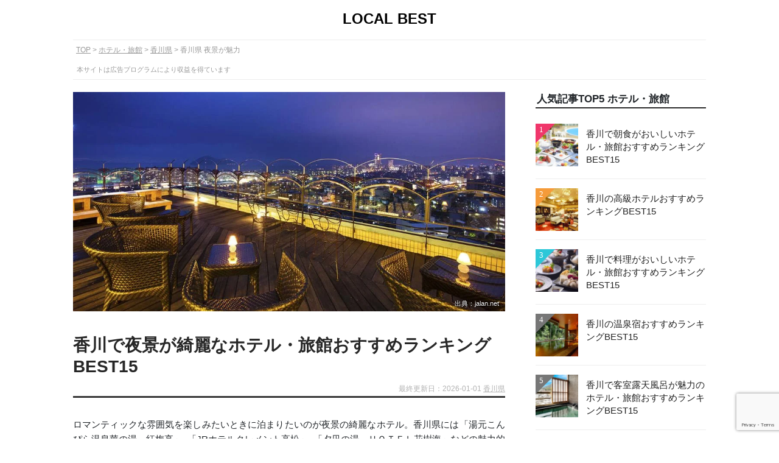

--- FILE ---
content_type: text/html; charset=UTF-8
request_url: https://local-best.jp/jp/ho-jp/ho_night_view_kagawa/
body_size: 17240
content:
<!DOCTYPE html>
<html lang="ja">
<head>



<title>【2026年】香川で夜景が綺麗なホテル・旅館おすすめランキングBEST15｜LOCAL BEST</title>


<meta name="description" content="香川でおすすめの夜景が綺麗なホテルや旅館をランキング形式で紹介。香川県でホテルを探すならローカルベストをチェック。" />

<!-- SNS -->
<meta property="og:title" content="【2026年】香川で夜景が綺麗なホテル・旅館おすすめランキングBEST15｜LOCAL BEST" />
<meta property="og:description" content="香川でおすすめの夜景が綺麗なホテルや旅館をランキング形式で紹介。香川県でホテルを探すならローカルベストをチェック。" />
<meta property="og:type" content="article" />
<meta property="og:url" content="https://local-best.jp/jp/ho-jp/ho_night_view_kagawa/" />
<meta property="og:image" content="https://local-best.jp/wp-content/uploads/2022/06/ja_Y371490588.webp" />
<meta property="og:site_name" content="LOCAL BEST" />
<meta name="twitter:card" content="summary_large_image" />
<meta property="og:locale" content="ja_JP" />

<!-- Style Sheet -->
<link href="/wp-content/themes/localbest/style.css" type="text/css" rel="stylesheet" />
<link href="/wp-content/themes/localbest/css/css/all.min.css" type="text/css" rel="stylesheet" />
<link href="/wp-content/themes/localbest/js/flexslider/flexslider.css" type="text/css" rel="stylesheet" />
	

<!-- Favicon -->
<link rel="shortcut icon" href="/wp-content/themes/localbest/images/favicon.ico"/>
<link rel="apple-touch-icon" href="/wp-content/themes/localbest/images/apple-touch-icon.png"/> 
<link rel="icon" type="image/png" href="/wp-content/themes/localbest/images/android-chrome-192×192.png"/> 

<meta name='robots' content='max-image-preview:large' />
<link rel='dns-prefetch' href='//www.google.com' />
<style id='wp-img-auto-sizes-contain-inline-css' type='text/css'>
img:is([sizes=auto i],[sizes^="auto," i]){contain-intrinsic-size:3000px 1500px}
/*# sourceURL=wp-img-auto-sizes-contain-inline-css */
</style>
<link rel="https://api.w.org/" href="https://local-best.jp/wp-json/" /><link rel="alternate" title="JSON" type="application/json" href="https://local-best.jp/wp-json/wp/v2/posts/125854" /><link rel="canonical" href="https://local-best.jp/jp/ho-jp/ho_night_view_kagawa/" />
<style type="text/css">.broken_link, a.broken_link {
	text-decoration: line-through;
}</style><style type="text/css">.removed_link, a.removed_link {
	text-decoration: line-through;
}</style>


  
<!-- Google Tag Manager -->
<script>(function(w,d,s,l,i){w[l]=w[l]||[];w[l].push({'gtm.start':
new Date().getTime(),event:'gtm.js'});var f=d.getElementsByTagName(s)[0],
j=d.createElement(s),dl=l!='dataLayer'?'&l='+l:'';j.async=true;j.src=
'https://www.googletagmanager.com/gtm.js?id='+i+dl;f.parentNode.insertBefore(j,f);
})(window,document,'script','dataLayer','GTM-TF33ML8');</script>
<!-- End Google Tag Manager -->
  


<!-- アクトレ froglink -->
<script>
	var froglink = window.froglink || {};
	froglink.atkey ='4e3b9018cf3e3e601a8e6e9e65f8ff47';
	(function(d){var s=d.createElement('script');s.src='https://h.accesstrade.net/js/froglink/froglink_min.js';s.type="text/javascript";s.async=true;var e=d.getElementsByTagName('script')[0];e.parentNode.insertBefore(s,e);})(document);
</script>


<script async src="https://pagead2.googlesyndication.com/pagead/js/adsbygoogle.js?client=ca-pub-3667992761880186"
 crossorigin="anonymous"></script>
 
<style id='global-styles-inline-css' type='text/css'>
:root{--wp--preset--aspect-ratio--square: 1;--wp--preset--aspect-ratio--4-3: 4/3;--wp--preset--aspect-ratio--3-4: 3/4;--wp--preset--aspect-ratio--3-2: 3/2;--wp--preset--aspect-ratio--2-3: 2/3;--wp--preset--aspect-ratio--16-9: 16/9;--wp--preset--aspect-ratio--9-16: 9/16;--wp--preset--color--black: #000000;--wp--preset--color--cyan-bluish-gray: #abb8c3;--wp--preset--color--white: #ffffff;--wp--preset--color--pale-pink: #f78da7;--wp--preset--color--vivid-red: #cf2e2e;--wp--preset--color--luminous-vivid-orange: #ff6900;--wp--preset--color--luminous-vivid-amber: #fcb900;--wp--preset--color--light-green-cyan: #7bdcb5;--wp--preset--color--vivid-green-cyan: #00d084;--wp--preset--color--pale-cyan-blue: #8ed1fc;--wp--preset--color--vivid-cyan-blue: #0693e3;--wp--preset--color--vivid-purple: #9b51e0;--wp--preset--gradient--vivid-cyan-blue-to-vivid-purple: linear-gradient(135deg,rgb(6,147,227) 0%,rgb(155,81,224) 100%);--wp--preset--gradient--light-green-cyan-to-vivid-green-cyan: linear-gradient(135deg,rgb(122,220,180) 0%,rgb(0,208,130) 100%);--wp--preset--gradient--luminous-vivid-amber-to-luminous-vivid-orange: linear-gradient(135deg,rgb(252,185,0) 0%,rgb(255,105,0) 100%);--wp--preset--gradient--luminous-vivid-orange-to-vivid-red: linear-gradient(135deg,rgb(255,105,0) 0%,rgb(207,46,46) 100%);--wp--preset--gradient--very-light-gray-to-cyan-bluish-gray: linear-gradient(135deg,rgb(238,238,238) 0%,rgb(169,184,195) 100%);--wp--preset--gradient--cool-to-warm-spectrum: linear-gradient(135deg,rgb(74,234,220) 0%,rgb(151,120,209) 20%,rgb(207,42,186) 40%,rgb(238,44,130) 60%,rgb(251,105,98) 80%,rgb(254,248,76) 100%);--wp--preset--gradient--blush-light-purple: linear-gradient(135deg,rgb(255,206,236) 0%,rgb(152,150,240) 100%);--wp--preset--gradient--blush-bordeaux: linear-gradient(135deg,rgb(254,205,165) 0%,rgb(254,45,45) 50%,rgb(107,0,62) 100%);--wp--preset--gradient--luminous-dusk: linear-gradient(135deg,rgb(255,203,112) 0%,rgb(199,81,192) 50%,rgb(65,88,208) 100%);--wp--preset--gradient--pale-ocean: linear-gradient(135deg,rgb(255,245,203) 0%,rgb(182,227,212) 50%,rgb(51,167,181) 100%);--wp--preset--gradient--electric-grass: linear-gradient(135deg,rgb(202,248,128) 0%,rgb(113,206,126) 100%);--wp--preset--gradient--midnight: linear-gradient(135deg,rgb(2,3,129) 0%,rgb(40,116,252) 100%);--wp--preset--font-size--small: 13px;--wp--preset--font-size--medium: 20px;--wp--preset--font-size--large: 36px;--wp--preset--font-size--x-large: 42px;--wp--preset--spacing--20: 0.44rem;--wp--preset--spacing--30: 0.67rem;--wp--preset--spacing--40: 1rem;--wp--preset--spacing--50: 1.5rem;--wp--preset--spacing--60: 2.25rem;--wp--preset--spacing--70: 3.38rem;--wp--preset--spacing--80: 5.06rem;--wp--preset--shadow--natural: 6px 6px 9px rgba(0, 0, 0, 0.2);--wp--preset--shadow--deep: 12px 12px 50px rgba(0, 0, 0, 0.4);--wp--preset--shadow--sharp: 6px 6px 0px rgba(0, 0, 0, 0.2);--wp--preset--shadow--outlined: 6px 6px 0px -3px rgb(255, 255, 255), 6px 6px rgb(0, 0, 0);--wp--preset--shadow--crisp: 6px 6px 0px rgb(0, 0, 0);}:where(.is-layout-flex){gap: 0.5em;}:where(.is-layout-grid){gap: 0.5em;}body .is-layout-flex{display: flex;}.is-layout-flex{flex-wrap: wrap;align-items: center;}.is-layout-flex > :is(*, div){margin: 0;}body .is-layout-grid{display: grid;}.is-layout-grid > :is(*, div){margin: 0;}:where(.wp-block-columns.is-layout-flex){gap: 2em;}:where(.wp-block-columns.is-layout-grid){gap: 2em;}:where(.wp-block-post-template.is-layout-flex){gap: 1.25em;}:where(.wp-block-post-template.is-layout-grid){gap: 1.25em;}.has-black-color{color: var(--wp--preset--color--black) !important;}.has-cyan-bluish-gray-color{color: var(--wp--preset--color--cyan-bluish-gray) !important;}.has-white-color{color: var(--wp--preset--color--white) !important;}.has-pale-pink-color{color: var(--wp--preset--color--pale-pink) !important;}.has-vivid-red-color{color: var(--wp--preset--color--vivid-red) !important;}.has-luminous-vivid-orange-color{color: var(--wp--preset--color--luminous-vivid-orange) !important;}.has-luminous-vivid-amber-color{color: var(--wp--preset--color--luminous-vivid-amber) !important;}.has-light-green-cyan-color{color: var(--wp--preset--color--light-green-cyan) !important;}.has-vivid-green-cyan-color{color: var(--wp--preset--color--vivid-green-cyan) !important;}.has-pale-cyan-blue-color{color: var(--wp--preset--color--pale-cyan-blue) !important;}.has-vivid-cyan-blue-color{color: var(--wp--preset--color--vivid-cyan-blue) !important;}.has-vivid-purple-color{color: var(--wp--preset--color--vivid-purple) !important;}.has-black-background-color{background-color: var(--wp--preset--color--black) !important;}.has-cyan-bluish-gray-background-color{background-color: var(--wp--preset--color--cyan-bluish-gray) !important;}.has-white-background-color{background-color: var(--wp--preset--color--white) !important;}.has-pale-pink-background-color{background-color: var(--wp--preset--color--pale-pink) !important;}.has-vivid-red-background-color{background-color: var(--wp--preset--color--vivid-red) !important;}.has-luminous-vivid-orange-background-color{background-color: var(--wp--preset--color--luminous-vivid-orange) !important;}.has-luminous-vivid-amber-background-color{background-color: var(--wp--preset--color--luminous-vivid-amber) !important;}.has-light-green-cyan-background-color{background-color: var(--wp--preset--color--light-green-cyan) !important;}.has-vivid-green-cyan-background-color{background-color: var(--wp--preset--color--vivid-green-cyan) !important;}.has-pale-cyan-blue-background-color{background-color: var(--wp--preset--color--pale-cyan-blue) !important;}.has-vivid-cyan-blue-background-color{background-color: var(--wp--preset--color--vivid-cyan-blue) !important;}.has-vivid-purple-background-color{background-color: var(--wp--preset--color--vivid-purple) !important;}.has-black-border-color{border-color: var(--wp--preset--color--black) !important;}.has-cyan-bluish-gray-border-color{border-color: var(--wp--preset--color--cyan-bluish-gray) !important;}.has-white-border-color{border-color: var(--wp--preset--color--white) !important;}.has-pale-pink-border-color{border-color: var(--wp--preset--color--pale-pink) !important;}.has-vivid-red-border-color{border-color: var(--wp--preset--color--vivid-red) !important;}.has-luminous-vivid-orange-border-color{border-color: var(--wp--preset--color--luminous-vivid-orange) !important;}.has-luminous-vivid-amber-border-color{border-color: var(--wp--preset--color--luminous-vivid-amber) !important;}.has-light-green-cyan-border-color{border-color: var(--wp--preset--color--light-green-cyan) !important;}.has-vivid-green-cyan-border-color{border-color: var(--wp--preset--color--vivid-green-cyan) !important;}.has-pale-cyan-blue-border-color{border-color: var(--wp--preset--color--pale-cyan-blue) !important;}.has-vivid-cyan-blue-border-color{border-color: var(--wp--preset--color--vivid-cyan-blue) !important;}.has-vivid-purple-border-color{border-color: var(--wp--preset--color--vivid-purple) !important;}.has-vivid-cyan-blue-to-vivid-purple-gradient-background{background: var(--wp--preset--gradient--vivid-cyan-blue-to-vivid-purple) !important;}.has-light-green-cyan-to-vivid-green-cyan-gradient-background{background: var(--wp--preset--gradient--light-green-cyan-to-vivid-green-cyan) !important;}.has-luminous-vivid-amber-to-luminous-vivid-orange-gradient-background{background: var(--wp--preset--gradient--luminous-vivid-amber-to-luminous-vivid-orange) !important;}.has-luminous-vivid-orange-to-vivid-red-gradient-background{background: var(--wp--preset--gradient--luminous-vivid-orange-to-vivid-red) !important;}.has-very-light-gray-to-cyan-bluish-gray-gradient-background{background: var(--wp--preset--gradient--very-light-gray-to-cyan-bluish-gray) !important;}.has-cool-to-warm-spectrum-gradient-background{background: var(--wp--preset--gradient--cool-to-warm-spectrum) !important;}.has-blush-light-purple-gradient-background{background: var(--wp--preset--gradient--blush-light-purple) !important;}.has-blush-bordeaux-gradient-background{background: var(--wp--preset--gradient--blush-bordeaux) !important;}.has-luminous-dusk-gradient-background{background: var(--wp--preset--gradient--luminous-dusk) !important;}.has-pale-ocean-gradient-background{background: var(--wp--preset--gradient--pale-ocean) !important;}.has-electric-grass-gradient-background{background: var(--wp--preset--gradient--electric-grass) !important;}.has-midnight-gradient-background{background: var(--wp--preset--gradient--midnight) !important;}.has-small-font-size{font-size: var(--wp--preset--font-size--small) !important;}.has-medium-font-size{font-size: var(--wp--preset--font-size--medium) !important;}.has-large-font-size{font-size: var(--wp--preset--font-size--large) !important;}.has-x-large-font-size{font-size: var(--wp--preset--font-size--x-large) !important;}
/*# sourceURL=global-styles-inline-css */
</style>
</head>

<body class="wp-singular post-template-default single single-post postid-125854 single-format-standard wp-theme-localbest">
<!-- Google Tag Manager (noscript) -->
<noscript><iframe src="https://www.googletagmanager.com/ns.html?id=GTM-TF33ML8"
height="0" width="0" style="display:none;visibility:hidden"></iframe></noscript>
<!-- End Google Tag Manager (noscript) -->
	
<div id="">
<div id="wrapper">
<div id="header">
<a name="top" id="top"></a>



<div class="headerBox">

<a href="https://local-best.jp/" data-track-category="inner-link" data-track-link-type="logo" data-track-label="LOCAL BEST" data-track-position="TOP">LOCAL BEST</a>


</div>   


</div>
<!--▲header-->

<div id="main" class="clearfix">
	

<div id="kuzu">

<ol>

<!-- TOP -->
<li><a href="/">TOP</a></li>


	<!-- ジャンル別のアーカイブ -->
	<li><a href="/jp/ho-jp/all_hotel_japan/">ホテル・旅館</a></li>
	
		<!-- 国 -->	
					
		<li><a href="/jp/ho-jp/ho_hotel_kagawa/">香川県</a></li>
				<li class="current">香川県 夜景が魅力</li>
		
		
		<!-- 小エリア -->
			
		


</ol><div id="prAttention"><span>本サイトは広告プログラムにより収益を得ています</span></div>	
</div>



<div id="postContents">











	


<div class="ranking appBox">
<div class="rankingTop">

<!-------▼ctImgBox------->
<div class="ctImgBox">
<div class="ctImgimage image">


<img width="1000" height="750" src="https://local-best.jp/wp-content/uploads/2022/06/ja_Y371490588.webp" class="lazyload wp-post-image" alt="ＨＯＴＥＬ花樹海" decoding="async" fetchpriority="high" srcset="https://local-best.jp/wp-content/uploads/2022/06/ja_Y371490588.webp 1000w, https://local-best.jp/wp-content/uploads/2022/06/ja_Y371490588-300x225.webp 300w, https://local-best.jp/wp-content/uploads/2022/06/ja_Y371490588-768x576.webp 768w" sizes="(max-width: 1000px) 100vw, 1000px" />
<div class="tlUrl"><a class="refLink" target="_blank" rel="nofollow noopener" href="https://www.jalan.net/yad371490/">出典：jalan.net</a>
		</div>	
	
	
</div>
</div>
<!-------▲ctImgBox------->



<!-------▼rankTopMessage------->
<div class="rankTopMessage article">

<!-------▼titleCatBox------->
<div class="titleCatBox">	
<h1>香川で夜景が綺麗なホテル・旅館おすすめランキングBEST15</h1>
<p class="modifiedDate no">最終更新日：2026-01-01 <a href="/jp/all-kagawa/">香川県</a></p>
</div>
<!-------▲titleCatBox------->

<br />		


<!-------▼guideTxt------->
<div class="guideTxt">
<p>ロマンティックな雰囲気を楽しみたいときに泊まりたいのが夜景の綺麗なホテル。香川県には「湯元こんぴら温泉華の湯　紅梅亭」､「JRホテルクレメント高松」､「夕凪の湯　ＨＯＴＥＬ花樹海」などの魅力的な宿が数えきれないほどある。しかし、数が多くてどこを選べば良いのか分からないという人も多いのではないのだろうか。</p>
<p>そこでローカルベストでは<span class='stgTxt'>旅行経験豊富な編集部と香川県を知り尽くしたローカルガイド</span>が協力し「香川で夜景が綺麗なホテル・旅館」を徹底的に検証し、ベストな宿泊先の選び方を考えてみた。</p>
<p>その上で、<span class='stgTxt'>「香川で夜景が綺麗なホテル・旅館」のおすすめをランキング形式で紹介</span>したいと思う。</p>
</div>
<!-------▲guideTxt------->


<!-------▼contentsPolicyTxt------->	
<div class="contentsPolicyTxt clearfix">

<div class="cptLeft">
<img data-src="/wp-content/themes/localbest/images/localbest-logo.jpg" width="300" height="230"  class="lazyload" alt="ローカルベスト">
</div>

<div class="cptRight">		
<a class="cptHeadder" href="https://local-best.jp/?post_type=post&p=147831">旅行コンテンツ制作チーム</a>
<p>旅行に関するコンテンツを制作する専門チーム。旅行代理店出身のスタッフと地域の情報に精通したローカルガイドで構成。主にホテルや観光スポット、現地のグルメ情報などのコンテンツを担当。地域ならではの情報や最新の情報をお届けできるように現地に直接赴くことや細かい情報収集を心がけている。</p>
</div>
</div>
<!-------▲contentsPolicyTxt------->	


<!-------▲rankTopMessage------->







<!-------▼point-text------->		
<div class="pointTxt">
<h2 class="listHeader">香川で夜景が綺麗なホテル・旅館の選び方</h2>


<h3 class="listHeader">1.最高のロケーションのホテルを選ぼう</h3>

<img data-src="https://local-best.jp/wp-content/themes/localbest/images/point/ho/night_view.webp" width="1000" height="666" alt="都会の夜景" class="lazyload">
	
	
	

<p>夜景が見えるかどうかはロケーション次第だ。<span class='stgTxt'>ロケーションがいいホテルならそれだけ綺麗な夜景が見えると思って間違いない。</span>特に街中の高層ホテルは目の前にさえぎるものがない最高のロケーションにホテルを構えていることが多いのでおすすめだ。</p>
<p>また、香川には高松駅周辺やこんぴら温泉郷に夜景が見れるホテルは数多くあるが、夜景といっても見える景色やシチュエーションは色々ある。</p>
<p>例えば、「湯元こんぴら温泉華の湯　紅梅亭」からは琴平の街並み、「JRホテルクレメント高松」からは瀬戸内海や高松市内の夜景、「夕凪の湯　ＨＯＴＥＬ花樹海」からは瀬戸内海や高松市内の夜景などを楽しむことができる。</p>
<p>気を付けることとしては必ずしも全てのプランで夜景が見えるとは限らないことである。デートやプロポーズなどで綺麗な夜景が欠かせないときは、<span class='stgTxt'>夜景が保証された部屋のプラン</span>を選ぶようにしたい。</p>













<h3 class="listHeader">2.ディナーはトワイライトタイムに予約しよう</h3>

<img data-src="https://local-best.jp/wp-content/themes/localbest/images/point/ho/dinner_wine.webp" width="1000" height="666" alt="ホテルのワインとディナー" class="lazyload">
	
	
	

<p>カップルのデートや特別な記念日であればディナーは夜景が見えるレストランを選びたい。綺麗な夜景を見ながら食べる夕食はきっとロマンティックな時間になるはずだ。</p>
<p>レストランは予約しておくのがスマートではあるが、席によっては夜景が見にくいこともあるので、<span class='stgTxt'>夜景が保証された窓際の席を指定するようにしよう。</span></p>
<p>予約時間は夕暮れのトワイライトと呼ばれる時間帯がおすすめ。太陽が完全に沈み切った後より、日没の直後くらいの<span class='stgTxt'>トワイライトタイムが最も夜景が綺麗に見える時間帯だからだ。夏は19時半ごろ、春と秋は18時半ごろ、冬は17時半ごろ</span>に食事をスタートできる時間に予約して徐々に暗くなっていく様子を楽しもう。</p>





















</div>
<!-------▲point-text------->






<!-------▼スライド式のランキング------->
<!-------▲スライド式のランキング------->




<!--------▼メインランキング------------->
<h2 class="listHeader">香川で夜景が綺麗なホテル・旅館おすすめランキングBEST15</h2>

<p>ローカルベストでは旅行経験が豊富な編集部と外部のローカルガイドが協力し<span class='stgTxt'>「香川で夜景が綺麗なホテル・旅館」</span>を徹底的に検証し、ベストな旅行先を考えてみた。</p>
<p>ランキングは「香川で夜景が綺麗なホテル・旅館」を吟味した上で、編集部やローカルガイドのホテルや旅館の宿泊経験やオンライン上の口コミを元にして<span class='stgTxt'>一定の基準を満たすスポット</span>を独自の評価基準で採点し編集部で独自に順位付けしている。</p>

<p class="txtAttention">ランキングの根拠や詳しい制作の流れ、チェック体制については、「<a href="/contents_policy/">コンテンツ制作ポリシー</a>」に記載しています。</p>


	

<h3 class="listHeader">香川のおすすめランキング</h3>

<div class="service-detail">










<div class="rankingBox publish" id="post_121342">
	
<!-------▼スライド画像------->
<div class="rankingBoxImg">
<div class="flexslider fit_triming">
<ul class="slides">
<li><img data-src="https://local-best.jp/wp-content/themes/localbest/images/detail/jp/ho/ref/kagawa/ja_Y334063AT9.webp" width="1000" height="666" alt="湯元こんぴら温泉華の湯　紅梅亭 絶景" class="lazyload"/><div class="tlUrl"><a class="refLink" target="_blank" rel="nofollow noopener" href="https://www.jalan.net/yad334063/">出典：jalan.net</a>
	    </div></li><li><img data-src="https://local-best.jp/wp-content/themes/localbest/images/detail/jp/ho/ref/kagawa/ik_11485479.webp" width="1000" height="666" alt="湯元こんぴら温泉華の湯　紅梅亭 外観" class="lazyload"/><div class="tlUrl"><a class="refLink" target="_blank" rel="nofollow noopener" href="https://www.ikyu.com/00000382/">出典：ikyu.com</a>
	    </div></li><li><img data-src="https://local-best.jp/wp-content/themes/localbest/images/detail/jp/ho/ref/kagawa/ik_11485467.webp" width="1000" height="666" alt="湯元こんぴら温泉華の湯　紅梅亭 ロビー" class="lazyload"/><div class="tlUrl"><a class="refLink" target="_blank" rel="nofollow noopener" href="https://www.ikyu.com/00000382/">出典：ikyu.com</a>
	    </div></li><li><img data-src="https://local-best.jp/wp-content/themes/localbest/images/detail/jp/ho/ref/kagawa/ja_Y334063AH4.webp" width="1000" height="666" alt="湯元こんぴら温泉華の湯　紅梅亭 ラウンジ" class="lazyload"/><div class="tlUrl"><a class="refLink" target="_blank" rel="nofollow noopener" href="https://www.jalan.net/yad334063/">出典：jalan.net</a>
	    </div></li><li><img data-src="https://local-best.jp/wp-content/themes/localbest/images/detail/jp/ho/ref/kagawa/ja_Y334063AI3.webp" width="1000" height="666" alt="湯元こんぴら温泉華の湯　紅梅亭 部屋" class="lazyload"/><div class="tlUrl"><a class="refLink" target="_blank" rel="nofollow noopener" href="https://www.jalan.net/yad334063/">出典：jalan.net</a>
	    </div></li><li><img data-src="https://local-best.jp/wp-content/themes/localbest/images/detail/jp/ho/ref/kagawa/ja_Y334063AT6.webp" width="1000" height="666" alt="湯元こんぴら温泉華の湯　紅梅亭 スイート" class="lazyload"/><div class="tlUrl"><a class="refLink" target="_blank" rel="nofollow noopener" href="https://www.jalan.net/yad334063/">出典：jalan.net</a>
	    </div></li><li><img data-src="https://local-best.jp/wp-content/themes/localbest/images/detail/jp/ho/ref/kagawa/ja_Y334063AT4.webp" width="1000" height="666" alt="湯元こんぴら温泉華の湯　紅梅亭 客室風呂" class="lazyload"/><div class="tlUrl"><a class="refLink" target="_blank" rel="nofollow noopener" href="https://www.jalan.net/yad334063/">出典：jalan.net</a>
	    </div></li><li><img data-src="https://local-best.jp/wp-content/themes/localbest/images/detail/jp/ho/ref/kagawa/ja_Y334063AB5.webp" width="1000" height="666" alt="湯元こんぴら温泉華の湯　紅梅亭 大浴場☆" class="lazyload"/><div class="tlUrl"><a class="refLink" target="_blank" rel="nofollow noopener" href="https://www.jalan.net/yad334063/">出典：jalan.net</a>
	    </div></li><li><img data-src="https://local-best.jp/wp-content/themes/localbest/images/detail/jp/ho/ref/kagawa/ja_Y334063A94.webp" width="1000" height="666" alt="湯元こんぴら温泉華の湯　紅梅亭 大浴場" class="lazyload"/><div class="tlUrl"><a class="refLink" target="_blank" rel="nofollow noopener" href="https://www.jalan.net/yad334063/">出典：jalan.net</a>
	    </div></li><li><img data-src="https://local-best.jp/wp-content/themes/localbest/images/detail/jp/ho/ref/kagawa/hp_121342_10.webp" width="1000" height="666" alt="湯元こんぴら温泉華の湯　紅梅亭 サウナ" class="lazyload"/><div class="tlUrl"><a class="refLink" target="_blank" rel="nofollow noopener" href="https://www.koubaitei.jp">出典：koubaitei.jp</a>
	    </div></li><li><img data-src="https://local-best.jp/wp-content/themes/localbest/images/detail/jp/ho/ref/kagawa/hp_121342_11.webp" width="1000" height="666" alt="湯元こんぴら温泉華の湯　紅梅亭 エステ" class="lazyload"/><div class="tlUrl"><a class="refLink" target="_blank" rel="nofollow noopener" href="https://www.koubaitei.jp">出典：koubaitei.jp</a>
	    </div></li><li><img data-src="https://local-best.jp/wp-content/themes/localbest/images/detail/jp/ho/ref/kagawa/ik_11690296.webp" width="1000" height="666" alt="湯元こんぴら温泉華の湯　紅梅亭 夕食" class="lazyload"/><div class="tlUrl"><a class="refLink" target="_blank" rel="nofollow noopener" href="https://www.ikyu.com/00000382/">出典：ikyu.com</a>
	    </div></li><li><img data-src="https://local-best.jp/wp-content/themes/localbest/images/detail/jp/ho/ref/kagawa/ja_Y334063A81.webp" width="1000" height="666" alt="湯元こんぴら温泉華の湯　紅梅亭 夕食☆" class="lazyload"/><div class="tlUrl"><a class="refLink" target="_blank" rel="nofollow noopener" href="https://www.jalan.net/yad334063/">出典：jalan.net</a>
	    </div></li><li><img data-src="https://local-best.jp/wp-content/themes/localbest/images/detail/jp/ho/ref/kagawa/ik_11485451.webp" width="1000" height="666" alt="湯元こんぴら温泉華の湯　紅梅亭 朝食" class="lazyload"/><div class="tlUrl"><a class="refLink" target="_blank" rel="nofollow noopener" href="https://www.ikyu.com/00000382/">出典：ikyu.com</a>
	    </div></li><li><img data-src="https://local-best.jp/wp-content/themes/localbest/images/detail/jp/ho/ref/kagawa/hp_121342_15.webp" width="1000" height="666" alt="湯元こんぴら温泉華の湯　紅梅亭 " class="lazyload"/><div class="tlUrl"><a class="refLink" target="_blank" rel="nofollow noopener" href="https://www.koubaitei.jp">出典：koubaitei.jp</a>
	    </div></li></ul>
</div>
</div>
<!-------▲スライド画像------->


<div class="rankingBoxContents" >

<!-------▼タイトルとタグのスペース------->		
<div class="rankingBoxHeader clearfix">
<div class="rbLeft">	
<p class="rankMark rank1">1</p>
</div>

<div class="rbRight">
<h3><a href="https://local-best.jp/hotel/121342/"  data-track-category="inner-link" data-track-link-type="title" data-track-label="湯元こんぴら温泉華の湯　紅梅亭" data-track-position="メインランキング">湯元こんぴら温泉華の湯　紅梅亭</a></h3>	
	

<span class="rankingBoxGenre"><i class="fas fa-map-marker-alt"></i>琴平　<i class="fas fa-hotel"></i>旅館　<i class="fas fa-tag"></i>高級 / 夜景 / 温泉 / 客室露天風呂 / 貸切風呂 / </span>
</div>

</div>
<!-------▲タイトルとタグのスペース------->


<!-------▼見出しと紹介文------->	
<div class="rankingBoxText">
<p class="rbTitle">こんぴらさんの麓に建つ旅館</p><p>こんぴらさんの麓に建つ高級旅館。料理の味に定評があり、会席料理やオープンキッチンの料理から気分で選ぶことができる。天然温泉も魅力で開放感溢れる内風呂や露天風呂をゆっくり楽しめる。ゆっくりできるラウンジやバーがあるからホテルで大人の時間を過ごすことができる。</p>
</div>
<!-------▲見出しと紹介文------->


<!-------▼詳細情報------->	
<div class="rankingBoxTextDetail">
<dl>
<dt class="rbTitle">【詳細情報】</dt>
<dd>住所：香川県仲多度郡琴平町556-1</dd><dd>アクセス： [車]道善通寺IC下車約15分、高松空港より約40分 [電車]JR琴平駅下車し徒歩5分</dd><dd>客室数：66室</dd>

<dd>料金：◆二人素泊まり：12,300円〜／1人 ◆二人2食：16,100円〜／1人</dd>


</dl>
</div>
<!-------▲詳細情報------->


<!-------▼広告リンク ASP経由------->
<div class="rankingBoxLinkbottun">

<div class="saleTxtBox">		
<!--<p class="saleTxt">＼楽天スーパーセール開催中！【〜9/20】／</p>-->
</div>


	
<ul class="rt-hotel">
	
				

<li class="rblb1">
<a target="_blank" rel="nofollow noopener"  href="http://hb.afl.rakuten.co.jp/hgc/2648ed01.3cbfa374.2648ed02.dbeec1d4/_RTlcbt90197382?pc=https://travel.rakuten.co.jp/HOTEL/5901/5901.html&m=https://travel.rakuten.co.jp/HOTEL/5901/5901.html" data-track-category="ad-link" data-track-link-type="affiliate-rakutenAf-rakuten" data-track-label="湯元こんぴら温泉華の湯　紅梅亭" data-track-position="メインランキング" data-track-rakutenpara="_RTlcbt90197382">楽天トラベルで詳細を見る</a></li>

	

	
	
	
<li class="rblb3"><a target="_blank" rel="nofollow noopener"  href="https://www.ikyu.com/00000382/" data-track-category="ad-link" data-track-link-type="affiliate-valuecommers-ikyu" data-track-label="湯元こんぴら温泉華の湯　紅梅亭" data-track-position="メインランキング">一休.comで詳細を見る</a></li>		




</ul>
</div>
<!--▲広告リンク-->
</div>
<!--▲rankingBoxContents-->
	
</div>	
<!--▲rankingBox-->









<div class="rankingBox publish" id="post_123794">
	
<!-------▼スライド画像------->
<div class="rankingBoxImg">
<div class="flexslider fit_triming">
<ul class="slides">
<li><img data-src="https://local-best.jp/wp-content/themes/localbest/images/detail/jp/ho/ref/kagawa/ik_11276702.webp" width="1000" height="666" alt="JRホテルクレメント高松 絶景" class="lazyload"/><div class="tlUrl"><a class="refLink" target="_blank" rel="nofollow noopener" href="https://www.ikyu.com/00000453/">出典：ikyu.com</a>
	    </div></li><li><img data-src="https://local-best.jp/wp-content/themes/localbest/images/detail/jp/ho/ref/kagawa/ik_11689778.webp" width="1000" height="666" alt="JRホテルクレメント高松 外観" class="lazyload"/><div class="tlUrl"><a class="refLink" target="_blank" rel="nofollow noopener" href="https://www.ikyu.com/00000453/">出典：ikyu.com</a>
	    </div></li><li><img data-src="https://local-best.jp/wp-content/themes/localbest/images/detail/jp/ho/ref/kagawa/ja_Y302830585.webp" width="1000" height="666" alt="JRホテルクレメント高松 部屋" class="lazyload"/><div class="tlUrl"><a class="refLink" target="_blank" rel="nofollow noopener" href="https://www.jalan.net/yad302830/">出典：jalan.net</a>
	    </div></li><li><img data-src="https://local-best.jp/wp-content/themes/localbest/images/detail/jp/ho/ref/kagawa/hp_123794_5.webp" width="1000" height="666" alt="JRホテルクレメント高松 スイート" class="lazyload"/><div class="tlUrl"><a class="refLink" target="_blank" rel="nofollow noopener" href="https://www.jrclement.co.jp">出典：jrclement.co.jp</a>
	    </div></li><li><img data-src="https://local-best.jp/wp-content/themes/localbest/images/detail/jp/ho/ref/kagawa/hp_123794_12.webp" width="1000" height="666" alt="JRホテルクレメント高松 夕食" class="lazyload"/><div class="tlUrl"><a class="refLink" target="_blank" rel="nofollow noopener" href="https://www.jrclement.co.jp">出典：jrclement.co.jp</a>
	    </div></li><li><img data-src="https://local-best.jp/wp-content/themes/localbest/images/detail/jp/ho/ref/kagawa/hp_123794_13.webp" width="1000" height="666" alt="JRホテルクレメント高松 夕食☆" class="lazyload"/><div class="tlUrl"><a class="refLink" target="_blank" rel="nofollow noopener" href="https://www.jrclement.co.jp">出典：jrclement.co.jp</a>
	    </div></li><li><img data-src="https://local-best.jp/wp-content/themes/localbest/images/detail/jp/ho/ref/kagawa/hp_123794_14.webp" width="1000" height="666" alt="JRホテルクレメント高松 朝食" class="lazyload"/><div class="tlUrl"><a class="refLink" target="_blank" rel="nofollow noopener" href="https://www.jrclement.co.jp">出典：jrclement.co.jp</a>
	    </div></li></ul>
</div>
</div>
<!-------▲スライド画像------->


<div class="rankingBoxContents" >

<!-------▼タイトルとタグのスペース------->		
<div class="rankingBoxHeader clearfix">
<div class="rbLeft">	
<p class="rankMark rank2">2</p>
</div>

<div class="rbRight">
<h3><a href="https://local-best.jp/hotel/123794/"  data-track-category="inner-link" data-track-link-type="title" data-track-label="JRホテルクレメント高松" data-track-position="メインランキング">JRホテルクレメント高松</a></h3>	
	

<span class="rankingBoxGenre"><i class="fas fa-map-marker-alt"></i>高松　<i class="fas fa-hotel"></i>シティホテル　<i class="fas fa-tag"></i>絶景 / 夜景 / オーシャンビュー / </span>
</div>

</div>
<!-------▲タイトルとタグのスペース------->


<!-------▼見出しと紹介文------->	
<div class="rankingBoxText">
<p class="rbTitle">JR高松駅から徒歩1分。高松観光に便利なシティホテル</p><p>JR高松駅から徒歩1分のシティホテルで、高松観光に便利でどこへ行くにも行きやすい。瀬戸内海や高松市内の夜景の絶景を眺めることができるのも魅力。朝食は香川のグルメや食材を活かしたビュッフェを楽しめる。エステやマッサージが用意されているからホテル時間を満喫したい女子旅にも利用したい。</p>
</div>
<!-------▲見出しと紹介文------->


<!-------▼詳細情報------->	
<div class="rankingBoxTextDetail">
<dl>
<dt class="rbTitle">【詳細情報】</dt>
<dd>住所：香川県高松市浜ノ町1-1</dd><dd>アクセス： [車]高松空港よりタクシーにて30分 [電車]JR高松駅徒歩1分 [バス・送迎]高松空港よりバスにて45分</dd><dd>客室数：300室</dd>

<dd>料金：◆二人素泊まり：4,200円〜／1人</dd>


</dl>
</div>
<!-------▲詳細情報------->


<!-------▼広告リンク ASP経由------->
<div class="rankingBoxLinkbottun">

<div class="saleTxtBox">		
<!--<p class="saleTxt">＼楽天スーパーセール開催中！【〜9/20】／</p>-->
</div>


	
<ul class="rt-hotel">
	
				

<li class="rblb1">
<a target="_blank" rel="nofollow noopener"  href="http://hb.afl.rakuten.co.jp/hgc/2648ed01.3cbfa374.2648ed02.dbeec1d4/_RTlcbt20764195?pc=https://travel.rakuten.co.jp/HOTEL/14862/14862.html&m=https://travel.rakuten.co.jp/HOTEL/14862/14862.html" data-track-category="ad-link" data-track-link-type="affiliate-rakutenAf-rakuten" data-track-label="JRホテルクレメント高松" data-track-position="メインランキング" data-track-rakutenpara="_RTlcbt20764195">楽天トラベルで詳細を見る</a></li>

	

	
	
	
<li class="rblb3"><a target="_blank" rel="nofollow noopener"  href="https://www.ikyu.com/00000453/" data-track-category="ad-link" data-track-link-type="affiliate-valuecommers-ikyu" data-track-label="JRホテルクレメント高松" data-track-position="メインランキング">一休.comで詳細を見る</a></li>		




</ul>
</div>
<!--▲広告リンク-->
</div>
<!--▲rankingBoxContents-->
	
</div>	
<!--▲rankingBox-->









<div class="rankingBox publish" id="post_121432">
	
<!-------▼スライド画像------->
<div class="rankingBoxImg">
<div class="flexslider fit_triming">
<ul class="slides">
<li><img data-src="https://local-best.jp/wp-content/themes/localbest/images/detail/jp/ho/ref/kagawa/ja_Y371490588.webp" width="1000" height="666" alt="夕凪の湯　ＨＯＴＥＬ花樹海 絶景" class="lazyload"/><div class="tlUrl"><a class="refLink" target="_blank" rel="nofollow noopener" href="https://www.jalan.net/yad371490/">出典：jalan.net</a>
	    </div></li><li><img data-src="https://local-best.jp/wp-content/themes/localbest/images/detail/jp/ho/ref/kagawa/ik_10541227.webp" width="1000" height="666" alt="夕凪の湯　ＨＯＴＥＬ花樹海 外観" class="lazyload"/><div class="tlUrl"><a class="refLink" target="_blank" rel="nofollow noopener" href="https://www.ikyu.com/00002161/">出典：ikyu.com</a>
	    </div></li><li><img data-src="https://local-best.jp/wp-content/themes/localbest/images/detail/jp/ho/ref/kagawa/ja_Y371490582.webp" width="1000" height="666" alt="夕凪の湯　ＨＯＴＥＬ花樹海 ロビー" class="lazyload"/><div class="tlUrl"><a class="refLink" target="_blank" rel="nofollow noopener" href="https://www.jalan.net/yad371490/">出典：jalan.net</a>
	    </div></li><li><img data-src="https://local-best.jp/wp-content/themes/localbest/images/detail/jp/ho/ref/kagawa/ja_Y371490586.webp" width="1000" height="666" alt="夕凪の湯　ＨＯＴＥＬ花樹海 ラウンジ" class="lazyload"/><div class="tlUrl"><a class="refLink" target="_blank" rel="nofollow noopener" href="https://www.jalan.net/yad371490/">出典：jalan.net</a>
	    </div></li><li><img data-src="https://local-best.jp/wp-content/themes/localbest/images/detail/jp/ho/ref/kagawa/ja_Y371490759.webp" width="1000" height="666" alt="夕凪の湯　ＨＯＴＥＬ花樹海 部屋" class="lazyload"/><div class="tlUrl"><a class="refLink" target="_blank" rel="nofollow noopener" href="https://www.jalan.net/yad371490/">出典：jalan.net</a>
	    </div></li><li><img data-src="https://local-best.jp/wp-content/themes/localbest/images/detail/jp/ho/ref/kagawa/ja_Y371490824.webp" width="1000" height="666" alt="夕凪の湯　ＨＯＴＥＬ花樹海 スイート" class="lazyload"/><div class="tlUrl"><a class="refLink" target="_blank" rel="nofollow noopener" href="https://www.jalan.net/yad371490/">出典：jalan.net</a>
	    </div></li><li><img data-src="https://local-best.jp/wp-content/themes/localbest/images/detail/jp/ho/ref/kagawa/ja_Y371490805.webp" width="1000" height="666" alt="夕凪の湯　ＨＯＴＥＬ花樹海 客室風呂" class="lazyload"/><div class="tlUrl"><a class="refLink" target="_blank" rel="nofollow noopener" href="https://www.jalan.net/yad371490/">出典：jalan.net</a>
	    </div></li><li><img data-src="https://local-best.jp/wp-content/themes/localbest/images/detail/jp/ho/ref/kagawa/ja_Y371490751.webp" width="1000" height="666" alt="夕凪の湯　ＨＯＴＥＬ花樹海 大浴場☆" class="lazyload"/><div class="tlUrl"><a class="refLink" target="_blank" rel="nofollow noopener" href="https://www.jalan.net/yad371490/">出典：jalan.net</a>
	    </div></li><li><img data-src="https://local-best.jp/wp-content/themes/localbest/images/detail/jp/ho/ref/kagawa/ik_10934378.webp" width="1000" height="666" alt="夕凪の湯　ＨＯＴＥＬ花樹海 大浴場" class="lazyload"/><div class="tlUrl"><a class="refLink" target="_blank" rel="nofollow noopener" href="https://www.ikyu.com/00002161/">出典：ikyu.com</a>
	    </div></li><li><img data-src="https://local-best.jp/wp-content/themes/localbest/images/detail/jp/ho/ref/kagawa/ja_Y371490830.webp" width="1000" height="666" alt="夕凪の湯　ＨＯＴＥＬ花樹海 夕食" class="lazyload"/><div class="tlUrl"><a class="refLink" target="_blank" rel="nofollow noopener" href="https://www.jalan.net/yad371490/">出典：jalan.net</a>
	    </div></li><li><img data-src="https://local-best.jp/wp-content/themes/localbest/images/detail/jp/ho/ref/kagawa/ja_Y371490832.webp" width="1000" height="666" alt="夕凪の湯　ＨＯＴＥＬ花樹海 夕食☆" class="lazyload"/><div class="tlUrl"><a class="refLink" target="_blank" rel="nofollow noopener" href="https://www.jalan.net/yad371490/">出典：jalan.net</a>
	    </div></li><li><img data-src="https://local-best.jp/wp-content/themes/localbest/images/detail/jp/ho/ref/kagawa/ra_769befa73c44d0f9a756be519ee28502e2ee0d8a.47.9.26.3.webp" width="1000" height="666" alt="夕凪の湯　ＨＯＴＥＬ花樹海 朝食" class="lazyload"/><div class="tlUrl"><a class="refLink" target="_blank" rel="nofollow noopener" href="https://travel.rakuten.co.jp/HOTEL/41416/41416_std.html">出典：travel.rakuten.co.jp</a>
	    </div></li><li><img data-src="https://local-best.jp/wp-content/themes/localbest/images/detail/jp/ho/ref/kagawa/ja_Y371490583.webp" width="1000" height="666" alt="夕凪の湯　ＨＯＴＥＬ花樹海 " class="lazyload"/><div class="tlUrl"><a class="refLink" target="_blank" rel="nofollow noopener" href="https://www.jalan.net/yad371490/">出典：jalan.net</a>
	    </div></li></ul>
</div>
</div>
<!-------▲スライド画像------->


<div class="rankingBoxContents" >

<!-------▼タイトルとタグのスペース------->		
<div class="rankingBoxHeader clearfix">
<div class="rbLeft">	
<p class="rankMark rank3">3</p>
</div>

<div class="rbRight">
<h3><a href="https://local-best.jp/hotel/121432/"  data-track-category="inner-link" data-track-link-type="title" data-track-label="夕凪の湯　ＨＯＴＥＬ花樹海" data-track-position="メインランキング">夕凪の湯　ＨＯＴＥＬ花樹海</a></h3>	
	

<span class="rankingBoxGenre"><i class="fas fa-map-marker-alt"></i>高松　<i class="fas fa-hotel"></i>旅館　<i class="fas fa-tag"></i>高級 / 絶景 / 夜景 / オーシャンビュー / 温泉 / 客室露天風呂 / </span>
</div>

</div>
<!-------▲タイトルとタグのスペース------->


<!-------▼見出しと紹介文------->	
<div class="rankingBoxText">
<p class="rbTitle">四季折々の木々や草花に囲まれた宿</p><p>香川県高松市の峰山緑地公園の東側面に建つ高級旅館。美食の宿として高い評価を受けており、高松の味覚をふんだんに使った会席料理を楽しむことができる。忘れられない思い出になる味だ。瀬戸内海や高松市内の夜景を楽しめる眺望の良さも魅力。お風呂は瀬戸内海と高松市内を見渡せる視界200度の展望パノラマの花樹海温泉を楽しめる。居心地のいいラウンジやマッサージがあるからホテルで過ごす時間を充実させることができるだろう。</p>
</div>
<!-------▲見出しと紹介文------->


<!-------▼詳細情報------->	
<div class="rankingBoxTextDetail">
<dl>
<dt class="rbTitle">【詳細情報】</dt>
<dd>住所：香川県高松市西宝町3-5-10</dd><dd>アクセス： [車]JR予讃線　高松駅から車で10分、高松自動車道　高松西IC及び高松檀紙ICから一般道を通り約10分</dd><dd>客室数：45室</dd>

<dd>料金：◆二人素泊まり：11,400円〜／1人 ◆二人2食：16,200円〜／1人</dd>


</dl>
</div>
<!-------▲詳細情報------->


<!-------▼広告リンク ASP経由------->
<div class="rankingBoxLinkbottun">

<div class="saleTxtBox">		
<!--<p class="saleTxt">＼楽天スーパーセール開催中！【〜9/20】／</p>-->
</div>


	
<ul class="rt-hotel">
	
				

<li class="rblb1">
<a target="_blank" rel="nofollow noopener"  href="http://hb.afl.rakuten.co.jp/hgc/2648ed01.3cbfa374.2648ed02.dbeec1d4/_RTlcbt32028563?pc=https://travel.rakuten.co.jp/HOTEL/41416/41416.html&m=https://travel.rakuten.co.jp/HOTEL/41416/41416.html" data-track-category="ad-link" data-track-link-type="affiliate-rakutenAf-rakuten" data-track-label="夕凪の湯　ＨＯＴＥＬ花樹海" data-track-position="メインランキング" data-track-rakutenpara="_RTlcbt32028563">楽天トラベルで詳細を見る</a></li>

	

	
	
	
<li class="rblb3"><a target="_blank" rel="nofollow noopener"  href="https://www.ikyu.com/00002161/" data-track-category="ad-link" data-track-link-type="affiliate-valuecommers-ikyu" data-track-label="夕凪の湯　ＨＯＴＥＬ花樹海" data-track-position="メインランキング">一休.comで詳細を見る</a></li>		




</ul>
</div>
<!--▲広告リンク-->
</div>
<!--▲rankingBoxContents-->
	
</div>	
<!--▲rankingBox-->






<!-------▲メインランキング------->







	
	
<h3 class="listHeader">ジャンル別に選ぶ（香川県）</h3>
	
<div class="slidelistBox">
<div class="locationArticles">
<ul class="articleList laSlide">




<li class="rankingBanner column4">
<a href="https://local-best.jp/jp/ho-jp/ho_morning_kagawa/" data-track-category="inner-link" data-track-link-type="banner" data-track-label="香川県 朝食がおいしい" data-track-position="ジャンル別ランキング（スライド式）">
	<div class="rankingBannerImg">
		
				<img data-src="https://local-best.jp/wp-content/uploads/2022/06/ja_Y307396A38-300x225.webp" alt="朝食がおいしいのイメージ" class="lazyload" width="300" height="200">
		
	</div>	
	<div class="rankingBannerTitle">
				<p class="no">朝食がおいしい</p>
				
	</div>
		
</a>
</li>




<li class="rankingBanner column4">
<a href="https://local-best.jp/jp/ho-jp/ho_luxury_kagawa/" data-track-category="inner-link" data-track-link-type="banner" data-track-label="香川県 高級ホテル" data-track-position="ジャンル別ランキング（スライド式）">
	<div class="rankingBannerImg">
		
				<img data-src="https://local-best.jp/wp-content/uploads/2022/06/ik_11485467-300x225.webp" alt="高級ホテルのイメージ" class="lazyload" width="300" height="200">
		
	</div>	
	<div class="rankingBannerTitle">
				<p class="no">高級ホテル</p>
				
	</div>
		
</a>
</li>




<li class="rankingBanner column4">
<a href="https://local-best.jp/jp/ho-jp/ho_dinner_kagawa/" data-track-category="inner-link" data-track-link-type="banner" data-track-label="香川県 料理がおいしい" data-track-position="ジャンル別ランキング（スライド式）">
	<div class="rankingBannerImg">
		
				<img data-src="https://local-best.jp/wp-content/uploads/2022/06/ja_Y344624220-300x225.webp" alt="料理がおいしいのイメージ" class="lazyload" width="300" height="200">
		
	</div>	
	<div class="rankingBannerTitle">
				<p class="no">料理がおいしい</p>
				
	</div>
		
</a>
</li>




<li class="rankingBanner column4">
<a href="https://local-best.jp/jp/ho-jp/ho_hot_spring_kagawa/" data-track-category="inner-link" data-track-link-type="banner" data-track-label="香川県 温泉が魅力" data-track-position="ジャンル別ランキング（スライド式）">
	<div class="rankingBannerImg">
		
				<img data-src="https://local-best.jp/wp-content/uploads/2022/06/ik_10825413-300x200.webp" alt="温泉が魅力のイメージ" class="lazyload" width="300" height="200">
		
	</div>	
	<div class="rankingBannerTitle">
				<p class="no">温泉が魅力</p>
				
	</div>
		
</a>
</li>




<li class="rankingBanner column4">
<a href="https://local-best.jp/jp/ho-jp/ho_room_bath_kagawa/" data-track-category="inner-link" data-track-link-type="banner" data-track-label="香川県 客室露天風呂が魅力" data-track-position="ジャンル別ランキング（スライド式）">
	<div class="rankingBannerImg">
		
				<img data-src="https://local-best.jp/wp-content/uploads/2022/06/ik_11711099-300x225.webp" alt="客室露天風呂が魅力のイメージ" class="lazyload" width="300" height="200">
		
	</div>	
	<div class="rankingBannerTitle">
				<p class="no">客室露天風呂が魅力</p>
				
	</div>
		
</a>
</li>




<li class="rankingBanner column4">
<a href="https://local-best.jp/jp/ho-jp/ho_child_kagawa/" data-track-category="inner-link" data-track-link-type="banner" data-track-label="香川県 お子様連れに人気" data-track-position="ジャンル別ランキング（スライド式）">
	<div class="rankingBannerImg">
		
				<img data-src="https://local-best.jp/wp-content/uploads/2023/04/self_86862126-300x200.jpg" alt="お子様連れに人気のイメージ" class="lazyload" width="300" height="200">
		
	</div>	
	<div class="rankingBannerTitle">
				<p class="no">お子様連れに人気</p>
				
	</div>
		
</a>
</li>




<li class="rankingBanner column4">
<a href="https://local-best.jp/jp/ho-jp/ho_girl_kagawa/" data-track-category="inner-link" data-track-link-type="banner" data-track-label="香川県 女子旅で人気" data-track-position="ジャンル別ランキング（スライド式）">
	<div class="rankingBannerImg">
		
				<img data-src="https://local-best.jp/wp-content/uploads/2023/04/self_44887709-300x200.jpg" alt="女子旅で人気のイメージ" class="lazyload" width="300" height="200">
		
	</div>	
	<div class="rankingBannerTitle">
				<p class="no">女子旅で人気</p>
				
	</div>
		
</a>
</li>




<li class="rankingBanner column4">
<a href="https://local-best.jp/jp/ho-jp/ho_small_kagawa/" data-track-category="inner-link" data-track-link-type="banner" data-track-label="香川県 30室未満の隠れ宿" data-track-position="ジャンル別ランキング（スライド式）">
	<div class="rankingBannerImg">
		
				<img data-src="https://local-best.jp/wp-content/uploads/2022/06/ja_Y344624025-300x225.webp" alt="30室未満の隠れ宿のイメージ" class="lazyload" width="300" height="200">
		
	</div>	
	<div class="rankingBannerTitle">
				<p class="no">30室未満の隠れ宿</p>
				
	</div>
		
</a>
</li>




<li class="rankingBanner column4">
<a href="https://local-best.jp/jp/ho-jp/ho_zekkei_kagawa/" data-track-category="inner-link" data-track-link-type="banner" data-track-label="香川県 絶景が魅力" data-track-position="ジャンル別ランキング（スライド式）">
	<div class="rankingBannerImg">
		
				<img data-src="https://local-best.jp/wp-content/uploads/2022/06/ik_10787042-300x225.webp" alt="絶景が魅力のイメージ" class="lazyload" width="300" height="200">
		
	</div>	
	<div class="rankingBannerTitle">
				<p class="no">絶景が魅力</p>
				
	</div>
		
</a>
</li>




<li class="rankingBanner column4">
<a href="https://local-best.jp/jp/ho-jp/ho_resort_hotel_kagawa/" data-track-category="inner-link" data-track-link-type="banner" data-track-label="香川県 リゾートホテル" data-track-position="ジャンル別ランキング（スライド式）">
	<div class="rankingBannerImg">
		
				<img data-src="https://local-best.jp/wp-content/uploads/2022/06/ja_Y318489800-300x225.webp" alt="リゾートホテルのイメージ" class="lazyload" width="300" height="200">
		
	</div>	
	<div class="rankingBannerTitle">
				<p class="no">リゾートホテル</p>
				
	</div>
		
</a>
</li>




<li class="rankingBanner column4">
<a href="https://local-best.jp/jp/ho-jp/ho_ryokan_kagawa/" data-track-category="inner-link" data-track-link-type="banner" data-track-label="香川県 旅館" data-track-position="ジャンル別ランキング（スライド式）">
	<div class="rankingBannerImg">
		
				<img data-src="https://local-best.jp/wp-content/uploads/2022/06/ja_Y372625371-300x225.webp" alt="旅館のイメージ" class="lazyload" width="300" height="200">
		
	</div>	
	<div class="rankingBannerTitle">
				<p class="no">旅館</p>
				
	</div>
		
</a>
</li>




<li class="rankingBanner column4">
<a href="https://local-best.jp/jp/ho-jp/ho_ocean_view_kagawa/" data-track-category="inner-link" data-track-link-type="banner" data-track-label="香川県 オーシャンビュー" data-track-position="ジャンル別ランキング（スライド式）">
	<div class="rankingBannerImg">
		
				<img data-src="https://local-best.jp/wp-content/uploads/2022/08/ik_11276702-300x225.webp" alt="オーシャンビューのイメージ" class="lazyload" width="300" height="200">
		
	</div>	
	<div class="rankingBannerTitle">
				<p class="no">オーシャンビュー</p>
				
	</div>
		
</a>
</li>




<li class="rankingBanner column4">
<a href="https://local-best.jp/jp/ho-jp/ho_reasonable_kagawa/" data-track-category="inner-link" data-track-link-type="banner" data-track-label="香川県 安いホテル" data-track-position="ジャンル別ランキング（スライド式）">
	<div class="rankingBannerImg">
		
				<img data-src="https://local-best.jp/wp-content/uploads/2022/06/ja_Y343988027-300x225.webp" alt="格安でリーズナブルのイメージ" class="lazyload" width="300" height="200">
		
	</div>	
	<div class="rankingBannerTitle">
				<p class="no">格安でリーズナブル</p>
				
	</div>
		
</a>
</li>




<li class="rankingBanner column4">
<a href="https://local-best.jp/jp/ho-jp/ho_pet_kagawa/" data-track-category="inner-link" data-track-link-type="banner" data-track-label="香川県 ペットOK" data-track-position="ジャンル別ランキング（スライド式）">
	<div class="rankingBannerImg">
		
				<img data-src="https://local-best.jp/wp-content/uploads/2023/04/self_80907402-300x200.jpg" alt="ペットOKのイメージ" class="lazyload" width="300" height="200">
		
	</div>	
	<div class="rankingBannerTitle">
				<p class="no">ペットOK</p>
				
	</div>
		
</a>
</li>




<li class="rankingBanner column4">
<a href="https://local-best.jp/jp/ho-jp/ho_night_view_kagawa/" data-track-category="inner-link" data-track-link-type="banner" data-track-label="香川県 夜景が魅力" data-track-position="ジャンル別ランキング（スライド式）">
	<div class="rankingBannerImg">
		
				<img data-src="https://local-best.jp/wp-content/uploads/2022/06/ja_Y371490588-300x225.webp" alt="夜景が魅力のイメージ" class="lazyload" width="300" height="200">
		
	</div>	
	<div class="rankingBannerTitle">
				<p class="no">夜景が魅力</p>
				
	</div>
		
</a>
</li>




<li class="rankingBanner column4">
<a href="https://local-best.jp/jp/ho-jp/ho_city_hotel_kagawa/" data-track-category="inner-link" data-track-link-type="banner" data-track-label="香川県 シティホテル" data-track-position="ジャンル別ランキング（スライド式）">
	<div class="rankingBannerImg">
		
				<img data-src="https://local-best.jp/wp-content/uploads/2022/06/ik_11689778-300x234.webp" alt="シティホテルのイメージ" class="lazyload" width="300" height="200">
		
	</div>	
	<div class="rankingBannerTitle">
				<p class="no">シティホテル</p>
				
	</div>
		
</a>
</li>




<li class="rankingBanner column4">
<a href="https://local-best.jp/jp/ho-jp/ho_sauna_kagawa/" data-track-category="inner-link" data-track-link-type="banner" data-track-label="香川県 サウナが魅力" data-track-position="ジャンル別ランキング（スライド式）">
	<div class="rankingBannerImg">
		
				<img data-src="https://local-best.jp/wp-content/uploads/2022/06/ja_Y344624050-300x225.webp" alt="サウナが魅力のイメージ" class="lazyload" width="300" height="200">
		
	</div>	
	<div class="rankingBannerTitle">
				<p class="no">サウナが魅力</p>
				
	</div>
		
</a>
</li>




<li class="rankingBanner column4">
<a href="https://local-best.jp/jp/ho-jp/ho_couple_kagawa/" data-track-category="inner-link" data-track-link-type="banner" data-track-label="香川県 カップルに人気" data-track-position="ジャンル別ランキング（スライド式）">
	<div class="rankingBannerImg">
		
				<img data-src="https://local-best.jp/wp-content/uploads/2023/04/self_60769379-300x200.jpg" alt="カップルに人気のイメージ" class="lazyload" width="300" height="200">
		
	</div>	
	<div class="rankingBannerTitle">
				<p class="no">カップルに人気</p>
				
	</div>
		
</a>
</li>




<li class="rankingBanner column4">
<a href="https://local-best.jp/jp/ho-jp/ho_esthe_kagawa/" data-track-category="inner-link" data-track-link-type="banner" data-track-label="香川県 エステが魅力" data-track-position="ジャンル別ランキング（スライド式）">
	<div class="rankingBannerImg">
		
				<img data-src="https://local-best.jp/wp-content/uploads/2022/06/hp_123429_11-300x170.webp" alt="エステが魅力のイメージ" class="lazyload" width="300" height="200">
		
	</div>	
	<div class="rankingBannerTitle">
				<p class="no">エステが魅力</p>
				
	</div>
		
</a>
</li>




<li class="rankingBanner column4">
<a href="https://local-best.jp/jp/ho-jp/ho_large_kagawa/" data-track-category="inner-link" data-track-link-type="banner" data-track-label="香川県 200室以上の大型宿" data-track-position="ジャンル別ランキング（スライド式）">
	<div class="rankingBannerImg">
		
				<img data-src="https://local-best.jp/wp-content/uploads/2022/08/ja_Y316332826-300x225.webp" alt="200室以上の大型宿のイメージ" class="lazyload" width="300" height="200">
		
	</div>	
	<div class="rankingBannerTitle">
				<p class="no">200室以上の大型宿</p>
				
	</div>
		
</a>
</li>




<li class="rankingBanner column4">
<a href="https://local-best.jp/jp/ho-jp/ho_bussiness_hotel_kagawa/" data-track-category="inner-link" data-track-link-type="banner" data-track-label="香川県 ビジネスホテル" data-track-position="ジャンル別ランキング（スライド式）">
	<div class="rankingBannerImg">
		
				<img data-src="https://local-best.jp/wp-content/uploads/2022/06/ja_Y343988034-300x225.webp" alt="ビジネスホテルのイメージ" class="lazyload" width="300" height="200">
		
	</div>	
	<div class="rankingBannerTitle">
				<p class="no">ビジネスホテル</p>
				
	</div>
		
</a>
</li>




<li class="rankingBanner column4">
<a href="https://local-best.jp/jp/ho-jp/ho_solo_kagawa/" data-track-category="inner-link" data-track-link-type="banner" data-track-label="香川県 1人旅に人気" data-track-position="ジャンル別ランキング（スライド式）">
	<div class="rankingBannerImg">
		
				<img data-src="https://local-best.jp/wp-content/uploads/2023/04/self_67358719-300x200.jpg" alt="1人旅に人気のイメージ" class="lazyload" width="300" height="200">
		
	</div>	
	<div class="rankingBannerTitle">
				<p class="no">1人旅に人気</p>
				
	</div>
		
</a>
</li>




<li class="rankingBanner column4">
<a href="https://local-best.jp/jp/ho-jp/ho_hotel_kagawa/" data-track-category="inner-link" data-track-link-type="banner" data-track-label="香川県 ホテル・宿" data-track-position="ジャンル別ランキング（スライド式）">
	<div class="rankingBannerImg">
		
				<img data-src="https://local-best.jp/wp-content/uploads/2022/06/ik_10787040-300x225.webp" alt="ホテル・宿のイメージ" class="lazyload" width="300" height="200">
		
	</div>	
	<div class="rankingBannerTitle">
				<p class="no">ホテル・宿</p>
				
	</div>
		
</a>
</li>




<li class="rankingBanner column4">
<a href="https://local-best.jp/jp/ho-jp/ho_reserved_bath_kagawa/" data-track-category="inner-link" data-track-link-type="banner" data-track-label="香川県 貸切風呂が魅力" data-track-position="ジャンル別ランキング（スライド式）">
	<div class="rankingBannerImg">
		
				<img data-src="https://local-best.jp/wp-content/uploads/2022/06/hp_123743_6-300x183.webp" alt="貸切風呂が魅力のイメージ" class="lazyload" width="300" height="200">
		
	</div>	
	<div class="rankingBannerTitle">
				<p class="no">貸切風呂が魅力</p>
				
	</div>
		
</a>
</li>


</ul>
</div>
</div>







</div>
<!--▲service-detail-->
</div>
<!--▲rankTopMessage-->
</div>
<!--▲rankingTop-->

</div>
<!--▲ranking-->

 
<div class="share">
<ul>

<!-- tweet -->
<li class="tweet">    
<a href="http://twitter.com/share?text=香川で夜景が綺麗なホテル・旅館おすすめランキングBEST15｜LOCAL BEST&url=https://local-best.jp/jp/ho-jp/ho_night_view_kagawa/&hashtags=香川県&hashtags=ホテル・旅館&hashtags=夜景が魅力" rel="nofollow" data-show-count="false" onclick="javascript:window.open(this.href, '','menubar=no,toolbar=no,resizable=yes,scrollbars=yes,height=300,width=600');return false;"
><i class="fab fa-twitter"></i><span></span></a>
</li>
 
<!--facebook -->
<li class="facebook">
<a href="//www.facebook.com/sharer.php?src=bm&u=https%3A%2F%2Flocal-best.jp%2Fjp%2Fho-jp%2Fho_night_view_kagawa%2F&t=香川で夜景が綺麗なホテル・旅館おすすめランキングBEST15｜LOCAL BEST" onclick="javascript:window.open(this.href, '', 'menubar=no,toolbar=no,resizable=yes,scrollbars=yes,height=300,width=600');return false;">
<i class="fab fa-facebook-f"></i><span></span>
</a>
</li>

<!--hatena -->
<li class="hatena">
<a href="//b.hatena.ne.jp/entry/https%3A%2F%2Flocal-best.jp%2Fjp%2Fho-jp%2Fho_night_view_kagawa%2F" onclick="javascript:window.open(this.href, '', 'menubar=no,toolbar=no,resizable=yes,scrollbars=yes,height=400,width=800');return false;"><i class="fa fa-hatena"></i><span>B!</span>
</a>
</li>
 
<!--LINE -->
<li class="line">
<a href="http://line.me/R/msg/text/?香川で夜景が綺麗なホテル・旅館おすすめランキングBEST15｜LOCAL BEST%0Ahttps%3A%2F%2Flocal-best.jp%2Fjp%2Fho-jp%2Fho_night_view_kagawa%2F"><i class="fab fa-line"></i> <span></span></a>
</li>
 


<!--pinterest -->
<!--
<li class="pinterest">
<a href="//pinterest.com/pin/create/button/?url=https://local-best.jp/jp/ho-jp/ho_night_view_kagawa/" target="_blank"><i class="fab fa-pinterest"></i><span> Pinterest</span>
</a>
</li>
-->

</ul>
</div>	
<div class="adsenseBox">


<!-- ローカルべスト：記事下　スクエア -->
<ins class="adsbygoogle"
     style="display:block"
     data-ad-client="ca-pub-3667992761880186"
     data-ad-slot="8757376395"
     data-ad-format="rectangle"
     data-full-width-responsive="true"></ins>
<script>
     (adsbygoogle = window.adsbygoogle || []).push({});
</script>

</div>

	

</div>
<!--▲XXContents-->

<div id="sideBar">
	
<div class="articlePopular locationArticles">


	


<div class="articleSideList daily on">
<h2>人気記事TOP5 ホテル・旅館</h2>





	

<div class="exp">
		
<a href="https://local-best.jp/jp/ho-jp/ho_morning_kagawa/" title=""><span class="img lazyload" data-bg="https://local-best.jp/wp-content/uploads/2022/06/ja_Y307396A38-150x150.webp"  data-track-category="inner-link" data-track-link-type="banner" data-track-label="香川県 朝食がおいしい" data-track-position="人気記事TOP5"></span></a>

<p class="rankImg rankImg1"><span>1</span></p><div class="title"><a href="https://local-best.jp/jp/ho-jp/ho_morning_kagawa/" title="" data-track-category="inner-link" data-track-link-type="banner" data-track-label="香川県 朝食がおいしい" data-track-position="人気記事TOP5">
    香川で朝食がおいしいホテル・旅館おすすめランキングBEST15</a>
    </div></div>




	

<div class="exp">
		
<a href="https://local-best.jp/jp/ho-jp/ho_luxury_kagawa/" title=""><span class="img lazyload" data-bg="https://local-best.jp/wp-content/uploads/2022/06/ik_11485467-150x150.webp"  data-track-category="inner-link" data-track-link-type="banner" data-track-label="香川県 高級ホテル" data-track-position="人気記事TOP5"></span></a>

<p class="rankImg rankImg2"><span>2</span></p><div class="title"><a href="https://local-best.jp/jp/ho-jp/ho_luxury_kagawa/" title="" data-track-category="inner-link" data-track-link-type="banner" data-track-label="香川県 高級ホテル" data-track-position="人気記事TOP5">
    香川の高級ホテルおすすめランキングBEST15</a>
    </div></div>




	

<div class="exp">
		
<a href="https://local-best.jp/jp/ho-jp/ho_dinner_kagawa/" title=""><span class="img lazyload" data-bg="https://local-best.jp/wp-content/uploads/2022/06/ja_Y344624220-150x150.webp"  data-track-category="inner-link" data-track-link-type="banner" data-track-label="香川県 料理がおいしい" data-track-position="人気記事TOP5"></span></a>

<p class="rankImg rankImg3"><span>3</span></p><div class="title"><a href="https://local-best.jp/jp/ho-jp/ho_dinner_kagawa/" title="" data-track-category="inner-link" data-track-link-type="banner" data-track-label="香川県 料理がおいしい" data-track-position="人気記事TOP5">
    香川で料理がおいしいホテル・旅館おすすめランキングBEST15</a>
    </div></div>




	

<div class="exp">
		
<a href="https://local-best.jp/jp/ho-jp/ho_hot_spring_kagawa/" title=""><span class="img lazyload" data-bg="https://local-best.jp/wp-content/uploads/2022/06/ik_10825413-150x150.webp"  data-track-category="inner-link" data-track-link-type="banner" data-track-label="香川県 温泉が魅力" data-track-position="人気記事TOP5"></span></a>

<p class="rankImg rankImg4"><span>4</span></p><div class="title"><a href="https://local-best.jp/jp/ho-jp/ho_hot_spring_kagawa/" title="" data-track-category="inner-link" data-track-link-type="banner" data-track-label="香川県 温泉が魅力" data-track-position="人気記事TOP5">
    香川の温泉宿おすすめランキングBEST15</a>
    </div></div>




	

<div class="exp">
		
<a href="https://local-best.jp/jp/ho-jp/ho_room_bath_kagawa/" title=""><span class="img lazyload" data-bg="https://local-best.jp/wp-content/uploads/2022/06/ik_11711099-150x150.webp"  data-track-category="inner-link" data-track-link-type="banner" data-track-label="香川県 客室露天風呂が魅力" data-track-position="人気記事TOP5"></span></a>

<p class="rankImg rankImg5"><span>5</span></p><div class="title"><a href="https://local-best.jp/jp/ho-jp/ho_room_bath_kagawa/" title="" data-track-category="inner-link" data-track-link-type="banner" data-track-label="香川県 客室露天風呂が魅力" data-track-position="人気記事TOP5">
    香川で客室露天風呂が魅力のホテル・旅館おすすめランキングBEST15</a>
    </div></div>


</div>










<div class="articleSideList daily on">
<h2>新着記事</h2>





	



<div class="exp">
	
<a href="https://local-best.jp/jp/ho-jp/ho_night_view_kansai/" title=""><span class="img lazyload" data-bg="https://local-best.jp/wp-content/uploads/2023/04/ja_Y317108AG3-150x150.webp"  data-track-category="inner-link" data-track-link-type="banner" data-track-label="関西地方 夜景が魅力" data-track-position="新着記事"></span></a>
	
	
<p class=""></p><div class="title"><a href="https://local-best.jp/jp/ho-jp/ho_night_view_kansai/" title=""  data-track-category="inner-link" data-track-link-type="banner" data-track-label="関西地方 夜景が魅力" data-track-position="新着記事">	
    関西で夜景が綺麗なホテル・旅館おすすめランキングBEST20<p class="topListDate">2026-01-20</p>    
    
    </a>
    </div></div>




	



<div class="exp">
	
<a href="https://local-best.jp/jp/ho-jp/ho_zekkei_kansai/" title=""><span class="img lazyload" data-bg="https://local-best.jp/wp-content/uploads/2023/04/ja_Y333870830-150x150.webp"  data-track-category="inner-link" data-track-link-type="banner" data-track-label="関西地方 絶景が魅力" data-track-position="新着記事"></span></a>
	
	
<p class=""></p><div class="title"><a href="https://local-best.jp/jp/ho-jp/ho_zekkei_kansai/" title=""  data-track-category="inner-link" data-track-link-type="banner" data-track-label="関西地方 絶景が魅力" data-track-position="新着記事">	
    関西で絶景が魅力のホテル・旅館おすすめランキングBEST20<p class="topListDate">2026-01-16</p>    
    
    </a>
    </div></div>




	



<div class="exp">
	
<a href="https://local-best.jp/jp/ho-jp/ho_pet_kansai/" title=""><span class="img lazyload" data-bg="https://local-best.jp/wp-content/uploads/2023/04/self_82635473-150x150.jpg"  data-track-category="inner-link" data-track-link-type="banner" data-track-label="関西地方 ペットOK" data-track-position="新着記事"></span></a>
	
	
<p class=""></p><div class="title"><a href="https://local-best.jp/jp/ho-jp/ho_pet_kansai/" title=""  data-track-category="inner-link" data-track-link-type="banner" data-track-label="関西地方 ペットOK" data-track-position="新着記事">	
    関西でペットと泊まれる宿おすすめランキングBEST20<p class="topListDate">2026-01-12</p>    
    
    </a>
    </div></div>




	



<div class="exp">
	
<a href="https://local-best.jp/jp/ho-jp/ho_esthe_kansai/" title=""><span class="img lazyload" data-bg="https://local-best.jp/wp-content/uploads/2023/04/ik_11804973-150x150.webp"  data-track-category="inner-link" data-track-link-type="banner" data-track-label="関西地方 エステが魅力" data-track-position="新着記事"></span></a>
	
	
<p class=""></p><div class="title"><a href="https://local-best.jp/jp/ho-jp/ho_esthe_kansai/" title=""  data-track-category="inner-link" data-track-link-type="banner" data-track-label="関西地方 エステが魅力" data-track-position="新着記事">	
    関西でエステが魅力のホテル・旅館おすすめランキングBEST20<p class="topListDate">2026-01-08</p>    
    
    </a>
    </div></div>




	



<div class="exp">
	
<a href="https://local-best.jp/jp/ho-jp/ho_luxury_kansai/" title=""><span class="img lazyload" data-bg="https://local-best.jp/wp-content/uploads/2023/04/ja_Y353604804-150x150.webp"  data-track-category="inner-link" data-track-link-type="banner" data-track-label="関西地方 高級ホテル" data-track-position="新着記事"></span></a>
	
	
<p class=""></p><div class="title"><a href="https://local-best.jp/jp/ho-jp/ho_luxury_kansai/" title=""  data-track-category="inner-link" data-track-link-type="banner" data-track-label="関西地方 高級ホテル" data-track-position="新着記事">	
    関西の高級ホテルおすすめランキングBEST20<p class="topListDate">2026-01-04</p>    
    
    </a>
    </div></div>


</div>



<div class="adsenseBox">

<!-- ローカルべスト：サイドバー中間　スクエア -->
<ins class="adsbygoogle"
     style="display:block"
     data-ad-client="ca-pub-3667992761880186"
     data-ad-slot="6591228111"
     data-ad-format="rectangle"
     data-full-width-responsive="true"></ins>
<script>
     (adsbygoogle = window.adsbygoogle || []).push({});
</script>

</div>

	




</div>
<!--▲articlePopular locationArticles-->


<div class="locationArticles">
<h2 class="listHeader">ジャンル別のランキング</h2>		

	
	
<div class="slidelistBox">
<div class="locationArticles">
<ul class="articleList laSlide">




<li class="rankingBanner column4">
<a href="https://local-best.jp/jp/ho-jp/all_hotel_japan/" data-track-category="inner-link" data-track-link-type="banner" data-track-label="日本 ホテル・宿" data-track-position="ジャンル別ランキング（スライド式）">
	<div class="rankingBannerImg">
		
				<img data-src="https://local-best.jp/wp-content/uploads/2023/03/self_94324857-300x198.jpg" alt="ホテル・宿のイメージ" class="lazyload" width="300" height="200">
		
	</div>	
	<div class="rankingBannerTitle">
				<p class="no">ホテル・宿</p>
				
	</div>
		
</a>
</li>




<li class="rankingBanner column4">
<a href="https://local-best.jp/jp/sp-jp/all_spot_japan/" data-track-category="inner-link" data-track-link-type="banner" data-track-label="日本 観光スポット" data-track-position="ジャンル別ランキング（スライド式）">
	<div class="rankingBannerImg">
		
				<img data-src="https://local-best.jp/wp-content/uploads/2021/12/self_73073402-300x200.jpg" alt="観光スポットのイメージ" class="lazyload" width="300" height="200">
		
	</div>	
	<div class="rankingBannerTitle">
				<p class="no">観光スポット</p>
				
	</div>
		
</a>
</li>




<li class="rankingBanner column4">
<a href="https://local-best.jp/jp/re-jp/all_restaurant_japan/" data-track-category="inner-link" data-track-link-type="banner" data-track-label="日本 レストラン" data-track-position="ジャンル別ランキング（スライド式）">
	<div class="rankingBannerImg">
		
				<img data-src="https://local-best.jp/wp-content/uploads/2021/09/self_62556985-300x200.jpg" alt="レストランのイメージ" class="lazyload" width="300" height="200">
		
	</div>	
	<div class="rankingBannerTitle">
				<p class="no">レストラン</p>
				
	</div>
		
</a>
</li>




<li class="rankingBanner column4">
<a href="https://local-best.jp/jp/fu-jp/all_furusato_japan/" data-track-category="inner-link" data-track-link-type="banner" data-track-label="ふるさと納税" data-track-position="ジャンル別ランキング（スライド式）">
	<div class="rankingBannerImg">
		
				<img data-src="https://local-best.jp/wp-content/uploads/2023/11/self_84157407-300x200.jpg" alt="ふるさと納税のイメージ" class="lazyload" width="300" height="200">
		
	</div>	
	<div class="rankingBannerTitle">
				<p class="no">ふるさと納税</p>
				
	</div>
		
</a>
</li>


</ul>
</div>
</div>
</div>


</div>
<!--▲sideBar-->
</div>
<!--▲main-->

</div>
<!--▲wrapper-->



<div id="footer">
<div class="footerLink regionListAnker">
<ul id="fotterLinkList">		
	

<li><a href="https://local-best.jp/jp/all-japan/" data-track-category="inner-link" data-track-link-type="item" data-track-label="日本全国" data-track-position="フッターの都道府県">日本全国</a></li>
	<li><a href="https://local-best.jp/jp/all-tohoku/" data-track-category="inner-link" data-track-link-type="item" data-track-label="東北" data-track-position="フッターの都道府県">東北</a></li>
	<li><a href="https://local-best.jp/jp/all-kanto/" data-track-category="inner-link" data-track-link-type="item" data-track-label="関東" data-track-position="フッターの都道府県">関東</a></li>
	<li><a href="https://local-best.jp/jp/all-koshinetsu/" data-track-category="inner-link" data-track-link-type="item" data-track-label="甲信越" data-track-position="フッターの都道府県">甲信越</a></li>
	<li><a href="https://local-best.jp/jp/all-hokuriku/" data-track-category="inner-link" data-track-link-type="item" data-track-label="北陸" data-track-position="フッターの都道府県">北陸</a></li>
	<li><a href="https://local-best.jp/jp/all-tokai/" data-track-category="inner-link" data-track-link-type="item" data-track-label="東海" data-track-position="フッターの都道府県">東海</a></li>
	<li><a href="https://local-best.jp/jp/all-kansai/" data-track-category="inner-link" data-track-link-type="item" data-track-label="関西" data-track-position="フッターの都道府県">関西</a></li>
	<li><a href="https://local-best.jp/jp/all-chugoku/" data-track-category="inner-link" data-track-link-type="item" data-track-label="中国地方" data-track-position="フッターの都道府県">中国地方</a></li>
	<li><a href="https://local-best.jp/jp/all-shikoku/" data-track-category="inner-link" data-track-link-type="item" data-track-label="四国" data-track-position="フッターの都道府県">四国</a></li>
	<li><a href="https://local-best.jp/jp/all-kyusyu/" data-track-category="inner-link" data-track-link-type="item" data-track-label="九州" data-track-position="フッターの都道府県">九州</a></li>
		</ul>
	
	<ul id="fotterLinkList">
	<li><a href="https://local-best.jp/jp/all-hokkaido/" data-track-category="inner-link" data-track-link-type="item" data-track-label="北海道" data-track-position="フッターの都道府県">北海道</a></li>
	<li><a href="https://local-best.jp/jp/all-aomori/" data-track-category="inner-link" data-track-link-type="item" data-track-label="青森県" data-track-position="フッターの都道府県">青森県</a></li>
	<li><a href="https://local-best.jp/jp/all-iwate/" data-track-category="inner-link" data-track-link-type="item" data-track-label="岩手県" data-track-position="フッターの都道府県">岩手県</a></li>
	<li><a href="https://local-best.jp/jp/all-miyagi/" data-track-category="inner-link" data-track-link-type="item" data-track-label="宮城県" data-track-position="フッターの都道府県">宮城県</a></li>
	<li><a href="https://local-best.jp/jp/all-akita/" data-track-category="inner-link" data-track-link-type="item" data-track-label="秋田県" data-track-position="フッターの都道府県">秋田県</a></li>
	<li><a href="https://local-best.jp/jp/all-yamagata/" data-track-category="inner-link" data-track-link-type="item" data-track-label="山形県" data-track-position="フッターの都道府県">山形県</a></li>
	<li><a href="https://local-best.jp/jp/all-fukushima/" data-track-category="inner-link" data-track-link-type="item" data-track-label="福島県" data-track-position="フッターの都道府県">福島県</a></li>
	<li><a href="https://local-best.jp/jp/all-ibaraki/" data-track-category="inner-link" data-track-link-type="item" data-track-label="茨城県" data-track-position="フッターの都道府県">茨城県</a></li>
	<li><a href="https://local-best.jp/jp/all-tochigi/" data-track-category="inner-link" data-track-link-type="item" data-track-label="栃木県" data-track-position="フッターの都道府県">栃木県</a></li>
	<li><a href="https://local-best.jp/jp/all-gunma/" data-track-category="inner-link" data-track-link-type="item" data-track-label="群馬県" data-track-position="フッターの都道府県">群馬県</a></li>
	<li><a href="https://local-best.jp/jp/all-saitama/" data-track-category="inner-link" data-track-link-type="item" data-track-label="埼玉県" data-track-position="フッターの都道府県">埼玉県</a></li>
	<li><a href="https://local-best.jp/jp/all-chiba/" data-track-category="inner-link" data-track-link-type="item" data-track-label="千葉県" data-track-position="フッターの都道府県">千葉県</a></li>
	<li><a href="https://local-best.jp/jp/all-tokyo/" data-track-category="inner-link" data-track-link-type="item" data-track-label="東京都" data-track-position="フッターの都道府県">東京都</a></li>
	<li><a href="https://local-best.jp/jp/all-kanagawa/" data-track-category="inner-link" data-track-link-type="item" data-track-label="神奈川県" data-track-position="フッターの都道府県">神奈川県</a></li>
	<li><a href="https://local-best.jp/jp/all-niigata/" data-track-category="inner-link" data-track-link-type="item" data-track-label="新潟県" data-track-position="フッターの都道府県">新潟県</a></li>
	<li><a href="https://local-best.jp/jp/all-toyama/" data-track-category="inner-link" data-track-link-type="item" data-track-label="富山県" data-track-position="フッターの都道府県">富山県</a></li>
	<li><a href="https://local-best.jp/jp/all-ishikawa/" data-track-category="inner-link" data-track-link-type="item" data-track-label="石川県" data-track-position="フッターの都道府県">石川県</a></li>
	<li><a href="https://local-best.jp/jp/all-fukui/" data-track-category="inner-link" data-track-link-type="item" data-track-label="福井県" data-track-position="フッターの都道府県">福井県</a></li>
	<li><a href="https://local-best.jp/jp/all-yamanashi/" data-track-category="inner-link" data-track-link-type="item" data-track-label="山梨県" data-track-position="フッターの都道府県">山梨県</a></li>
	<li><a href="https://local-best.jp/jp/all-nagano/" data-track-category="inner-link" data-track-link-type="item" data-track-label="長野県" data-track-position="フッターの都道府県">長野県</a></li>
	<li><a href="https://local-best.jp/jp/all-gifu/" data-track-category="inner-link" data-track-link-type="item" data-track-label="岐阜県" data-track-position="フッターの都道府県">岐阜県</a></li>
	<li><a href="https://local-best.jp/jp/all-shizuoka/" data-track-category="inner-link" data-track-link-type="item" data-track-label="静岡県" data-track-position="フッターの都道府県">静岡県</a></li>
	<li><a href="https://local-best.jp/jp/all-aichi/" data-track-category="inner-link" data-track-link-type="item" data-track-label="愛知県" data-track-position="フッターの都道府県">愛知県</a></li>
	<li><a href="https://local-best.jp/jp/all-mie/" data-track-category="inner-link" data-track-link-type="item" data-track-label="三重県" data-track-position="フッターの都道府県">三重県</a></li>
	<li><a href="https://local-best.jp/jp/all-shiga/" data-track-category="inner-link" data-track-link-type="item" data-track-label="滋賀県" data-track-position="フッターの都道府県">滋賀県</a></li>
	<li><a href="https://local-best.jp/jp/all-kyoto/" data-track-category="inner-link" data-track-link-type="item" data-track-label="京都府" data-track-position="フッターの都道府県">京都府</a></li>
	<li><a href="https://local-best.jp/jp/all-osaka/" data-track-category="inner-link" data-track-link-type="item" data-track-label="大阪府" data-track-position="フッターの都道府県">大阪府</a></li>
	<li><a href="https://local-best.jp/jp/all-hyogo/" data-track-category="inner-link" data-track-link-type="item" data-track-label="兵庫県" data-track-position="フッターの都道府県">兵庫県</a></li>
	<li><a href="https://local-best.jp/jp/all-nara/" data-track-category="inner-link" data-track-link-type="item" data-track-label="奈良県" data-track-position="フッターの都道府県">奈良県</a></li>
	<li><a href="https://local-best.jp/jp/all-wakayama/" data-track-category="inner-link" data-track-link-type="item" data-track-label="和歌山県" data-track-position="フッターの都道府県">和歌山県</a></li>
	<li><a href="https://local-best.jp/jp/all-tottori/" data-track-category="inner-link" data-track-link-type="item" data-track-label="鳥取県" data-track-position="フッターの都道府県">鳥取県</a></li>
	<li><a href="https://local-best.jp/jp/all-shimane/" data-track-category="inner-link" data-track-link-type="item" data-track-label="島根県" data-track-position="フッターの都道府県">島根県</a></li>
	<li><a href="https://local-best.jp/jp/all-okayama/" data-track-category="inner-link" data-track-link-type="item" data-track-label="岡山県" data-track-position="フッターの都道府県">岡山県</a></li>
	<li><a href="https://local-best.jp/jp/all-hiroshima/" data-track-category="inner-link" data-track-link-type="item" data-track-label="広島県" data-track-position="フッターの都道府県">広島県</a></li>
	<li><a href="https://local-best.jp/jp/all-yamaguchi/" data-track-category="inner-link" data-track-link-type="item" data-track-label="山口県" data-track-position="フッターの都道府県">山口県</a></li>
	<li><a href="https://local-best.jp/jp/all-tokushima/" data-track-category="inner-link" data-track-link-type="item" data-track-label="徳島県" data-track-position="フッターの都道府県">徳島県</a></li>
	<li><a href="https://local-best.jp/jp/all-kagawa/" data-track-category="inner-link" data-track-link-type="item" data-track-label="香川県" data-track-position="フッターの都道府県">香川県</a></li>
	<li><a href="https://local-best.jp/jp/all-ehime/" data-track-category="inner-link" data-track-link-type="item" data-track-label="愛媛県" data-track-position="フッターの都道府県">愛媛県</a></li>
	<li><a href="https://local-best.jp/jp/all-kochi/" data-track-category="inner-link" data-track-link-type="item" data-track-label="高知県" data-track-position="フッターの都道府県">高知県</a></li>
	<li><a href="https://local-best.jp/jp/all-fukuoka/" data-track-category="inner-link" data-track-link-type="item" data-track-label="福岡県" data-track-position="フッターの都道府県">福岡県</a></li>
	<li><a href="https://local-best.jp/jp/all-saga/" data-track-category="inner-link" data-track-link-type="item" data-track-label="佐賀県" data-track-position="フッターの都道府県">佐賀県</a></li>
	<li><a href="https://local-best.jp/jp/all-nagasaki/" data-track-category="inner-link" data-track-link-type="item" data-track-label="長崎県" data-track-position="フッターの都道府県">長崎県</a></li>
	<li><a href="https://local-best.jp/jp/all-kumamoto/" data-track-category="inner-link" data-track-link-type="item" data-track-label="熊本県" data-track-position="フッターの都道府県">熊本県</a></li>
	<li><a href="https://local-best.jp/jp/all-oita/" data-track-category="inner-link" data-track-link-type="item" data-track-label="大分県" data-track-position="フッターの都道府県">大分県</a></li>
	<li><a href="https://local-best.jp/jp/all-miyazaki/" data-track-category="inner-link" data-track-link-type="item" data-track-label="宮崎県" data-track-position="フッターの都道府県">宮崎県</a></li>
	<li><a href="https://local-best.jp/jp/all-kagoshima/" data-track-category="inner-link" data-track-link-type="item" data-track-label="鹿児島県" data-track-position="フッターの都道府県">鹿児島県</a></li>
	<li><a href="https://local-best.jp/jp/all-okinawa/" data-track-category="inner-link" data-track-link-type="item" data-track-label="沖縄県" data-track-position="フッターの都道府県">沖縄県</a></li>
		</ul>
	
	<ul>		
	<li><a href="https://local-best.jp/jp/all-sapporo/" data-track-category="inner-link" data-track-link-type="item" data-track-label="札幌" data-track-position="フッターの都道府県">札幌</a></li>
	<li><a href="https://local-best.jp/jp/all-otaru/" data-track-category="inner-link" data-track-link-type="item" data-track-label="小樽" data-track-position="フッターの都道府県">小樽</a></li>
	<li><a href="https://local-best.jp/jp/all-hakodate/" data-track-category="inner-link" data-track-link-type="item" data-track-label="函館" data-track-position="フッターの都道府県">函館</a></li>
	<li><a href="https://local-best.jp/jp/all-niseko/" data-track-category="inner-link" data-track-link-type="item" data-track-label="ニセコ" data-track-position="フッターの都道府県">ニセコ</a></li>
	<li><a href="https://local-best.jp/jp/all-jozankei/" data-track-category="inner-link" data-track-link-type="item" data-track-label="定山渓" data-track-position="フッターの都道府県">定山渓</a></li>
	<li><a href="https://local-best.jp/jp/all-toyako/" data-track-category="inner-link" data-track-link-type="item" data-track-label="洞爺湖" data-track-position="フッターの都道府県">洞爺湖</a></li>
	<li><a href="https://local-best.jp/jp/all-furano/" data-track-category="inner-link" data-track-link-type="item" data-track-label="富良野" data-track-position="フッターの都道府県">富良野</a></li>
		</ul>
	
	<ul>		
	<li><a href="https://local-best.jp/jp/all-hirosaki/" data-track-category="inner-link" data-track-link-type="item" data-track-label="弘前" data-track-position="フッターの都道府県">弘前</a></li>
	<li><a href="https://local-best.jp/jp/all-aomori-shi/" data-track-category="inner-link" data-track-link-type="item" data-track-label="青森市" data-track-position="フッターの都道府県">青森市</a></li>
	<li><a href="https://local-best.jp/jp/all-hachinohe/" data-track-category="inner-link" data-track-link-type="item" data-track-label="八戸" data-track-position="フッターの都道府県">八戸</a></li>
	<li><a href="https://local-best.jp/jp/all-hanamaki/" data-track-category="inner-link" data-track-link-type="item" data-track-label="花巻" data-track-position="フッターの都道府県">花巻</a></li>
	<li><a href="https://local-best.jp/jp/all-morioka/" data-track-category="inner-link" data-track-link-type="item" data-track-label="盛岡" data-track-position="フッターの都道府県">盛岡</a></li>
	<li><a href="https://local-best.jp/jp/all-sendai/" data-track-category="inner-link" data-track-link-type="item" data-track-label="仙台" data-track-position="フッターの都道府県">仙台</a></li>
	<li><a href="https://local-best.jp/jp/all-akiu-onsen/" data-track-category="inner-link" data-track-link-type="item" data-track-label="秋保・作並温泉" data-track-position="フッターの都道府県">秋保・作並温泉</a></li>
		</ul>
	
	<ul>		
	<li><a href="https://local-best.jp/jp/all-zao/" data-track-category="inner-link" data-track-link-type="item" data-track-label="蔵王温泉" data-track-position="フッターの都道府県">蔵王温泉</a></li>
	<li><a href="https://local-best.jp/jp/all-tsuruoka/" data-track-category="inner-link" data-track-link-type="item" data-track-label="鶴岡" data-track-position="フッターの都道府県">鶴岡</a></li>
	<li><a href="https://local-best.jp/jp/all-ginza/" data-track-category="inner-link" data-track-link-type="item" data-track-label="銀座" data-track-position="フッターの都道府県">銀座</a></li>
	<li><a href="https://local-best.jp/jp/all-shibuya/" data-track-category="inner-link" data-track-link-type="item" data-track-label="渋谷" data-track-position="フッターの都道府県">渋谷</a></li>
	<li><a href="https://local-best.jp/jp/all-ueno/" data-track-category="inner-link" data-track-link-type="item" data-track-label="上野" data-track-position="フッターの都道府県">上野</a></li>
	<li><a href="https://local-best.jp/jp/all-shinbashi/" data-track-category="inner-link" data-track-link-type="item" data-track-label="新橋" data-track-position="フッターの都道府県">新橋</a></li>
	<li><a href="https://local-best.jp/jp/all-shinjyuku/" data-track-category="inner-link" data-track-link-type="item" data-track-label="新宿" data-track-position="フッターの都道府県">新宿</a></li>
	<li><a href="https://local-best.jp/jp/all-asakusa/" data-track-category="inner-link" data-track-link-type="item" data-track-label="浅草" data-track-position="フッターの都道府県">浅草</a></li>
	<li><a href="https://local-best.jp/jp/all-ikebukuro/" data-track-category="inner-link" data-track-link-type="item" data-track-label="池袋" data-track-position="フッターの都道府県">池袋</a></li>
	<li><a href="https://local-best.jp/jp/all-tokyo-station/" data-track-category="inner-link" data-track-link-type="item" data-track-label="東京駅周辺" data-track-position="フッターの都道府県">東京駅周辺</a></li>
		</ul>
	
	<ul>		
	<li><a href="https://local-best.jp/jp/all-kusatsu-onsen/" data-track-category="inner-link" data-track-link-type="item" data-track-label="草津温泉" data-track-position="フッターの都道府県">草津温泉</a></li>
	<li><a href="https://local-best.jp/jp/all-ikaho-onsen/" data-track-category="inner-link" data-track-link-type="item" data-track-label="伊香保温泉" data-track-position="フッターの都道府県">伊香保温泉</a></li>
	<li><a href="https://local-best.jp/jp/all-nikko/" data-track-category="inner-link" data-track-link-type="item" data-track-label="日光" data-track-position="フッターの都道府県">日光</a></li>
	<li><a href="https://local-best.jp/jp/all-nasu-shiobara/" data-track-category="inner-link" data-track-link-type="item" data-track-label="那須塩原" data-track-position="フッターの都道府県">那須塩原</a></li>
	<li><a href="https://local-best.jp/jp/all-nasu-kogen/" data-track-category="inner-link" data-track-link-type="item" data-track-label="那須高原" data-track-position="フッターの都道府県">那須高原</a></li>
	<li><a href="https://local-best.jp/jp/all-kinugawa-onsen/" data-track-category="inner-link" data-track-link-type="item" data-track-label="鬼怒川温泉" data-track-position="フッターの都道府県">鬼怒川温泉</a></li>
	<li><a href="https://local-best.jp/jp/all-nasu/" data-track-category="inner-link" data-track-link-type="item" data-track-label="那須" data-track-position="フッターの都道府県">那須</a></li>
	<li><a href="https://local-best.jp/jp/all-utsunomiya/" data-track-category="inner-link" data-track-link-type="item" data-track-label="宇都宮" data-track-position="フッターの都道府県">宇都宮</a></li>
	<li><a href="https://local-best.jp/jp/all-kamogawa/" data-track-category="inner-link" data-track-link-type="item" data-track-label="鴨川・勝浦" data-track-position="フッターの都道府県">鴨川・勝浦</a></li>
	<li><a href="https://local-best.jp/jp/all-tdr/" data-track-category="inner-link" data-track-link-type="item" data-track-label="東京ディズニーランド(R)周辺" data-track-position="フッターの都道府県">東京ディズニーランド(R)周辺</a></li>
	<li><a href="https://local-best.jp/jp/all-hakone/" data-track-category="inner-link" data-track-link-type="item" data-track-label="箱根" data-track-position="フッターの都道府県">箱根</a></li>
	<li><a href="https://local-best.jp/jp/all-sengokuhara/" data-track-category="inner-link" data-track-link-type="item" data-track-label="仙石原" data-track-position="フッターの都道府県">仙石原</a></li>
	<li><a href="https://local-best.jp/jp/all-yokohama/" data-track-category="inner-link" data-track-link-type="item" data-track-label="横浜" data-track-position="フッターの都道府県">横浜</a></li>
	<li><a href="https://local-best.jp/jp/all-kamakura/" data-track-category="inner-link" data-track-link-type="item" data-track-label="鎌倉" data-track-position="フッターの都道府県">鎌倉</a></li>
	<li><a href="https://local-best.jp/jp/all-yugawara/" data-track-category="inner-link" data-track-link-type="item" data-track-label="湯河原" data-track-position="フッターの都道府県">湯河原</a></li>
	<li><a href="https://local-best.jp/jp/all-toyama-shi/" data-track-category="inner-link" data-track-link-type="item" data-track-label="富山市" data-track-position="フッターの都道府県">富山市</a></li>
	<li><a href="https://local-best.jp/jp/all-kanazawa/" data-track-category="inner-link" data-track-link-type="item" data-track-label="金沢" data-track-position="フッターの都道府県">金沢</a></li>
	<li><a href="https://local-best.jp/jp/all-kawaguchiko/" data-track-category="inner-link" data-track-link-type="item" data-track-label="河口湖" data-track-position="フッターの都道府県">河口湖</a></li>
	<li><a href="https://local-best.jp/jp/all-kofu/" data-track-category="inner-link" data-track-link-type="item" data-track-label="甲府" data-track-position="フッターの都道府県">甲府</a></li>
	<li><a href="https://local-best.jp/jp/all-yamanakako/" data-track-category="inner-link" data-track-link-type="item" data-track-label="山中湖" data-track-position="フッターの都道府県">山中湖</a></li>
	<li><a href="https://local-best.jp/jp/all-karuizawa/" data-track-category="inner-link" data-track-link-type="item" data-track-label="軽井沢" data-track-position="フッターの都道府県">軽井沢</a></li>
	<li><a href="https://local-best.jp/jp/all-matsumoto/" data-track-category="inner-link" data-track-link-type="item" data-track-label="松本" data-track-position="フッターの都道府県">松本</a></li>
	<li><a href="https://local-best.jp/jp/all-achi/" data-track-category="inner-link" data-track-link-type="item" data-track-label="阿智村" data-track-position="フッターの都道府県">阿智村</a></li>
	<li><a href="https://local-best.jp/jp/all-atami/" data-track-category="inner-link" data-track-link-type="item" data-track-label="熱海" data-track-position="フッターの都道府県">熱海</a></li>
	<li><a href="https://local-best.jp/jp/all-izu-kogen/" data-track-category="inner-link" data-track-link-type="item" data-track-label="伊豆高原" data-track-position="フッターの都道府県">伊豆高原</a></li>
	<li><a href="https://local-best.jp/jp/all-hamamatsu/" data-track-category="inner-link" data-track-link-type="item" data-track-label="浜松・浜名湖" data-track-position="フッターの都道府県">浜松・浜名湖</a></li>
	<li><a href="https://local-best.jp/jp/all-izu/" data-track-category="inner-link" data-track-link-type="item" data-track-label="伊豆" data-track-position="フッターの都道府県">伊豆</a></li>
	<li><a href="https://local-best.jp/jp/all-ito-onsen/" data-track-category="inner-link" data-track-link-type="item" data-track-label="伊東温泉" data-track-position="フッターの都道府県">伊東温泉</a></li>
	<li><a href="https://local-best.jp/jp/all-gotenba/" data-track-category="inner-link" data-track-link-type="item" data-track-label="御殿場" data-track-position="フッターの都道府県">御殿場</a></li>
	<li><a href="https://local-best.jp/jp/all-toba/" data-track-category="inner-link" data-track-link-type="item" data-track-label="鳥羽" data-track-position="フッターの都道府県">鳥羽</a></li>
	<li><a href="https://local-best.jp/jp/all-shima/" data-track-category="inner-link" data-track-link-type="item" data-track-label="志摩" data-track-position="フッターの都道府県">志摩</a></li>
	<li><a href="https://local-best.jp/jp/all-ise/" data-track-category="inner-link" data-track-link-type="item" data-track-label="伊勢" data-track-position="フッターの都道府県">伊勢</a></li>
	<li><a href="https://local-best.jp/jp/all-nagoya/" data-track-category="inner-link" data-track-link-type="item" data-track-label="名古屋" data-track-position="フッターの都道府県">名古屋</a></li>
		</ul>
	
	<ul>		
	<li><a href="https://local-best.jp/jp/all-tango/" data-track-category="inner-link" data-track-link-type="item" data-track-label="丹後" data-track-position="フッターの都道府県">丹後</a></li>
	<li><a href="https://local-best.jp/jp/all-amanohashidate/" data-track-category="inner-link" data-track-link-type="item" data-track-label="天橋立" data-track-position="フッターの都道府県">天橋立</a></li>
	<li><a href="https://local-best.jp/jp/all-gion/" data-track-category="inner-link" data-track-link-type="item" data-track-label="祇園・東山" data-track-position="フッターの都道府県">祇園・東山</a></li>
	<li><a href="https://local-best.jp/jp/all-kyoto-shi/" data-track-category="inner-link" data-track-link-type="item" data-track-label="京都市" data-track-position="フッターの都道府県">京都市</a></li>
	<li><a href="https://local-best.jp/jp/all-kyoto-station/" data-track-category="inner-link" data-track-link-type="item" data-track-label="京都駅前" data-track-position="フッターの都道府県">京都駅前</a></li>
	<li><a href="https://local-best.jp/jp/all-kawaramachi/" data-track-category="inner-link" data-track-link-type="item" data-track-label="四条・河原町" data-track-position="フッターの都道府県">四条・河原町</a></li>
	<li><a href="https://local-best.jp/jp/all-usj/" data-track-category="inner-link" data-track-link-type="item" data-track-label="USJ" data-track-position="フッターの都道府県">USJ</a></li>
	<li><a href="https://local-best.jp/jp/all-umeda/" data-track-category="inner-link" data-track-link-type="item" data-track-label="梅田" data-track-position="フッターの都道府県">梅田</a></li>
	<li><a href="https://local-best.jp/jp/all-shin-osaka/" data-track-category="inner-link" data-track-link-type="item" data-track-label="新大阪" data-track-position="フッターの都道府県">新大阪</a></li>
	<li><a href="https://local-best.jp/jp/all-shinsai-bashi/" data-track-category="inner-link" data-track-link-type="item" data-track-label="心斎橋" data-track-position="フッターの都道府県">心斎橋</a></li>
	<li><a href="https://local-best.jp/jp/all-namba/" data-track-category="inner-link" data-track-link-type="item" data-track-label="なんば" data-track-position="フッターの都道府県">なんば</a></li>
	<li><a href="https://local-best.jp/jp/all-kansai-airport/" data-track-category="inner-link" data-track-link-type="item" data-track-label="関西空港周辺" data-track-position="フッターの都道府県">関西空港周辺</a></li>
	<li><a href="https://local-best.jp/jp/all-kobe/" data-track-category="inner-link" data-track-link-type="item" data-track-label="神戸" data-track-position="フッターの都道府県">神戸</a></li>
	<li><a href="https://local-best.jp/jp/all-awaji-shima/" data-track-category="inner-link" data-track-link-type="item" data-track-label="淡路島" data-track-position="フッターの都道府県">淡路島</a></li>
	<li><a href="https://local-best.jp/jp/all-kinosaki-onsen/" data-track-category="inner-link" data-track-link-type="item" data-track-label="城崎温泉" data-track-position="フッターの都道府県">城崎温泉</a></li>
	<li><a href="https://local-best.jp/jp/all-arima-onsen/" data-track-category="inner-link" data-track-link-type="item" data-track-label="有馬温泉" data-track-position="フッターの都道府県">有馬温泉</a></li>
	<li><a href="https://local-best.jp/jp/all-sannomiya/" data-track-category="inner-link" data-track-link-type="item" data-track-label="三宮" data-track-position="フッターの都道府県">三宮</a></li>
	<li><a href="https://local-best.jp/jp/all-himeji/" data-track-category="inner-link" data-track-link-type="item" data-track-label="姫路" data-track-position="フッターの都道府県">姫路</a></li>
	<li><a href="https://local-best.jp/jp/all-shirahama/" data-track-category="inner-link" data-track-link-type="item" data-track-label="白浜" data-track-position="フッターの都道府県">白浜</a></li>
	<li><a href="https://local-best.jp/jp/all-onomichi/" data-track-category="inner-link" data-track-link-type="item" data-track-label="尾道" data-track-position="フッターの都道府県">尾道</a></li>
	<li><a href="https://local-best.jp/jp/all-miyajima/" data-track-category="inner-link" data-track-link-type="item" data-track-label="宮島" data-track-position="フッターの都道府県">宮島</a></li>
	<li><a href="https://local-best.jp/jp/all-hiroshima-shi/" data-track-category="inner-link" data-track-link-type="item" data-track-label="広島市" data-track-position="フッターの都道府県">広島市</a></li>
		</ul>
	
	<ul>		
	<li><a href="https://local-best.jp/jp/all-hakata/" data-track-category="inner-link" data-track-link-type="item" data-track-label="博多" data-track-position="フッターの都道府県">博多</a></li>
	<li><a href="https://local-best.jp/jp/all-tenjin/" data-track-category="inner-link" data-track-link-type="item" data-track-label="天神" data-track-position="フッターの都道府県">天神</a></li>
	<li><a href="https://local-best.jp/jp/all-fukuoka-shi/" data-track-category="inner-link" data-track-link-type="item" data-track-label="福岡市" data-track-position="フッターの都道府県">福岡市</a></li>
		</ul>
	
	<ul>		
	<li><a href="https://local-best.jp/jp/all-yufuin-onsen/" data-track-category="inner-link" data-track-link-type="item" data-track-label="湯布院" data-track-position="フッターの都道府県">湯布院</a></li>
	<li><a href="https://local-best.jp/jp/all-beppu/" data-track-category="inner-link" data-track-link-type="item" data-track-label="別府" data-track-position="フッターの都道府県">別府</a></li>
	<li><a href="https://local-best.jp/jp/all-ishigaki/" data-track-category="inner-link" data-track-link-type="item" data-track-label="石垣島" data-track-position="フッターの都道府県">石垣島</a></li>
	<li><a href="https://local-best.jp/jp/all-miyako-jima/" data-track-category="inner-link" data-track-link-type="item" data-track-label="宮古島" data-track-position="フッターの都道府県">宮古島</a></li>
	<li><a href="https://local-best.jp/jp/all-naha/" data-track-category="inner-link" data-track-link-type="item" data-track-label="那覇" data-track-position="フッターの都道府県">那覇</a></li>
	<li><a href="https://local-best.jp/jp/all-onna/" data-track-category="inner-link" data-track-link-type="item" data-track-label="西海岸・恩納村" data-track-position="フッターの都道府県">西海岸・恩納村</a></li>
		</ul>	
	</div>

<div class="footerLink">
<a href="/contact/">お問い合わせ</a>｜<a href="/contents_policy/">コンテンツ制作ポリシー</a>｜<a href="/privacy/">プライバシーポリシー</a>｜<a href="https://whiteloop.co.jp" target="_blank">運営会社｜<a href="/team/team-list/">制作チーム</a></a>
</div>

<div class="copyRight">
<address>Copyright &copy; 2026 Local Best All Rights Reserved.</address>
</div>
<!--▲copyRight-->


</div>
<!--▲footer-->

</div>
<!--▲mobile-->


<script type='text/javascript' src='https://ajax.googleapis.com/ajax/libs/jquery/2.2.4/jquery.min.js?ver=2.2.4'></script>
<script type="text/javascript" src="https://local-best.jp/wp-content/themes/localbest/js/swipebox.js" defer></script>
<script type="text/javascript" src="https://local-best.jp/wp-content/themes/localbest/js/flexslider.js" defer></script>
<script type="text/javascript" src="https://local-best.jp/wp-content/themes/localbest/js/luminous.min.js"></script>
<script type="text/javascript" src="https://local-best.jp/wp-content/themes/localbest/js/lazysizes.min.js"></script>
<script type="text/javascript" src="https://local-best.jp/wp-content/themes/localbest/js/ls.unveilhooks.min.js"></script>
<script type="text/javascript" src="https://local-best.jp/wp-content/themes/localbest/js/Readmore.js" defer></script>



<!-- LinkSwitch -->
<script type="text/javascript" language="javascript">
    var vc_pid = "887749419";

//遅延させてLinkSwitchを停止
$(function(){
$("a.refLink").each(function() { 
var replace = null;
var replace = $(this).attr('href').replace('https:/','https://before');
$(this).attr('href',replace);
});
});

</script>
<script type="text/javascript" src="//aml.valuecommerce.com/vcdal.js" defer></script>

<script type="text/javascript" language="javascript">
//遅延させてLinkSwitchを停止
$(function(){
$('a.refLink').delay(1200).queue(function(){
	
$("a.refLink").each(function() { 
var replace = null;
var replace = $(this).attr('href').replace('https://before','https://');
$(this).attr('href',replace);
});

});
});
    
</script>







<script>


//グラフ作成　（観光スポットの人気度など）
(function($) {
  function generateBarGraph(wrapper) {
    // Set Up Values Array
    var values = [];

    // Get Values and save to Array
    $(wrapper + ' .bar').each(function(index, el) {
      values.push($(this).data('value'));
    });

    // Get Max Value From Array
    var max_value = Math.max.apply(Math, values);

    // Set width of bar to percent of max value
    $(wrapper + ' .bar').each(function(index, el) {
      var bar = $(this),
          value = bar.data('value'),
          percent = Math.ceil((value / max_value) * 100);

      // Set Width & Add Class
      bar.width(percent + '%');
      bar.addClass('in');
    });
  }

  // Generate the bar graph on window load...
  $(window).on('load', function(event) {
    generateBarGraph('#dashboard-stats');
  });
})(jQuery); // Fully reference jQuery after this point.



//画像の横スライド  flexslider.js

$(window).load(function(){
      $('.flexslider').flexslider({
        animation: "slide",
        slideshow: "false",
        animationLoop: "false",
        initDelay: "10000000000",
        prevText: "",
        nextText: "",
        itemWidth: "100",
        controlNav: "true",
        directionNav: "true",
      });
});


new LuminousGallery(document.querySelectorAll('.zoom'));


//続きを読むの高さと速度を設定　readmore.js
$(function () {
	$('.hideText').readmore({
		speed: 1000,
		heightMargin: 16,
		collapsedHeight: 0,
		moreLink: '<div class="a-expander-content-fade"></div><a href="" class="nextText">&#9660; 続きを読む</a>',
		lessLink: '<a href="" class="nextText">&#9650; 閉じる</a>'
	});
});







</script>
<script type="speculationrules">
{"prefetch":[{"source":"document","where":{"and":[{"href_matches":"/*"},{"not":{"href_matches":["/wp-*.php","/wp-admin/*","/wp-content/uploads/*","/wp-content/*","/wp-content/plugins/*","/wp-content/themes/localbest/*","/*\\?(.+)"]}},{"not":{"selector_matches":"a[rel~=\"nofollow\"]"}},{"not":{"selector_matches":".no-prefetch, .no-prefetch a"}}]},"eagerness":"conservative"}]}
</script>
<script type="text/javascript" src="https://www.google.com/recaptcha/api.js?render=6Lfgld4oAAAAADgQLIKRrcx0BzW0Vi0hkGXUIDdS&amp;ver=3.0" id="google-recaptcha-js"></script>
<script type="text/javascript" src="https://local-best.jp/wp-includes/js/dist/vendor/wp-polyfill.min.js?ver=3.15.0" id="wp-polyfill-js"></script>
<script type="text/javascript" id="wpcf7-recaptcha-js-extra">
/* <![CDATA[ */
var wpcf7_recaptcha = {"sitekey":"6Lfgld4oAAAAADgQLIKRrcx0BzW0Vi0hkGXUIDdS","actions":{"homepage":"homepage","contactform":"contactform"}};
//# sourceURL=wpcf7-recaptcha-js-extra
/* ]]> */
</script>
<script type="text/javascript" src="https://local-best.jp/wp-content/plugins/contact-form-7/modules/recaptcha/index.js?ver=5.6" id="wpcf7-recaptcha-js"></script>
</body>
</html>

--- FILE ---
content_type: text/html; charset=utf-8
request_url: https://www.google.com/recaptcha/api2/anchor?ar=1&k=6Lfgld4oAAAAADgQLIKRrcx0BzW0Vi0hkGXUIDdS&co=aHR0cHM6Ly9sb2NhbC1iZXN0LmpwOjQ0Mw..&hl=en&v=PoyoqOPhxBO7pBk68S4YbpHZ&size=invisible&anchor-ms=20000&execute-ms=30000&cb=gmg5jobkgvsc
body_size: 48595
content:
<!DOCTYPE HTML><html dir="ltr" lang="en"><head><meta http-equiv="Content-Type" content="text/html; charset=UTF-8">
<meta http-equiv="X-UA-Compatible" content="IE=edge">
<title>reCAPTCHA</title>
<style type="text/css">
/* cyrillic-ext */
@font-face {
  font-family: 'Roboto';
  font-style: normal;
  font-weight: 400;
  font-stretch: 100%;
  src: url(//fonts.gstatic.com/s/roboto/v48/KFO7CnqEu92Fr1ME7kSn66aGLdTylUAMa3GUBHMdazTgWw.woff2) format('woff2');
  unicode-range: U+0460-052F, U+1C80-1C8A, U+20B4, U+2DE0-2DFF, U+A640-A69F, U+FE2E-FE2F;
}
/* cyrillic */
@font-face {
  font-family: 'Roboto';
  font-style: normal;
  font-weight: 400;
  font-stretch: 100%;
  src: url(//fonts.gstatic.com/s/roboto/v48/KFO7CnqEu92Fr1ME7kSn66aGLdTylUAMa3iUBHMdazTgWw.woff2) format('woff2');
  unicode-range: U+0301, U+0400-045F, U+0490-0491, U+04B0-04B1, U+2116;
}
/* greek-ext */
@font-face {
  font-family: 'Roboto';
  font-style: normal;
  font-weight: 400;
  font-stretch: 100%;
  src: url(//fonts.gstatic.com/s/roboto/v48/KFO7CnqEu92Fr1ME7kSn66aGLdTylUAMa3CUBHMdazTgWw.woff2) format('woff2');
  unicode-range: U+1F00-1FFF;
}
/* greek */
@font-face {
  font-family: 'Roboto';
  font-style: normal;
  font-weight: 400;
  font-stretch: 100%;
  src: url(//fonts.gstatic.com/s/roboto/v48/KFO7CnqEu92Fr1ME7kSn66aGLdTylUAMa3-UBHMdazTgWw.woff2) format('woff2');
  unicode-range: U+0370-0377, U+037A-037F, U+0384-038A, U+038C, U+038E-03A1, U+03A3-03FF;
}
/* math */
@font-face {
  font-family: 'Roboto';
  font-style: normal;
  font-weight: 400;
  font-stretch: 100%;
  src: url(//fonts.gstatic.com/s/roboto/v48/KFO7CnqEu92Fr1ME7kSn66aGLdTylUAMawCUBHMdazTgWw.woff2) format('woff2');
  unicode-range: U+0302-0303, U+0305, U+0307-0308, U+0310, U+0312, U+0315, U+031A, U+0326-0327, U+032C, U+032F-0330, U+0332-0333, U+0338, U+033A, U+0346, U+034D, U+0391-03A1, U+03A3-03A9, U+03B1-03C9, U+03D1, U+03D5-03D6, U+03F0-03F1, U+03F4-03F5, U+2016-2017, U+2034-2038, U+203C, U+2040, U+2043, U+2047, U+2050, U+2057, U+205F, U+2070-2071, U+2074-208E, U+2090-209C, U+20D0-20DC, U+20E1, U+20E5-20EF, U+2100-2112, U+2114-2115, U+2117-2121, U+2123-214F, U+2190, U+2192, U+2194-21AE, U+21B0-21E5, U+21F1-21F2, U+21F4-2211, U+2213-2214, U+2216-22FF, U+2308-230B, U+2310, U+2319, U+231C-2321, U+2336-237A, U+237C, U+2395, U+239B-23B7, U+23D0, U+23DC-23E1, U+2474-2475, U+25AF, U+25B3, U+25B7, U+25BD, U+25C1, U+25CA, U+25CC, U+25FB, U+266D-266F, U+27C0-27FF, U+2900-2AFF, U+2B0E-2B11, U+2B30-2B4C, U+2BFE, U+3030, U+FF5B, U+FF5D, U+1D400-1D7FF, U+1EE00-1EEFF;
}
/* symbols */
@font-face {
  font-family: 'Roboto';
  font-style: normal;
  font-weight: 400;
  font-stretch: 100%;
  src: url(//fonts.gstatic.com/s/roboto/v48/KFO7CnqEu92Fr1ME7kSn66aGLdTylUAMaxKUBHMdazTgWw.woff2) format('woff2');
  unicode-range: U+0001-000C, U+000E-001F, U+007F-009F, U+20DD-20E0, U+20E2-20E4, U+2150-218F, U+2190, U+2192, U+2194-2199, U+21AF, U+21E6-21F0, U+21F3, U+2218-2219, U+2299, U+22C4-22C6, U+2300-243F, U+2440-244A, U+2460-24FF, U+25A0-27BF, U+2800-28FF, U+2921-2922, U+2981, U+29BF, U+29EB, U+2B00-2BFF, U+4DC0-4DFF, U+FFF9-FFFB, U+10140-1018E, U+10190-1019C, U+101A0, U+101D0-101FD, U+102E0-102FB, U+10E60-10E7E, U+1D2C0-1D2D3, U+1D2E0-1D37F, U+1F000-1F0FF, U+1F100-1F1AD, U+1F1E6-1F1FF, U+1F30D-1F30F, U+1F315, U+1F31C, U+1F31E, U+1F320-1F32C, U+1F336, U+1F378, U+1F37D, U+1F382, U+1F393-1F39F, U+1F3A7-1F3A8, U+1F3AC-1F3AF, U+1F3C2, U+1F3C4-1F3C6, U+1F3CA-1F3CE, U+1F3D4-1F3E0, U+1F3ED, U+1F3F1-1F3F3, U+1F3F5-1F3F7, U+1F408, U+1F415, U+1F41F, U+1F426, U+1F43F, U+1F441-1F442, U+1F444, U+1F446-1F449, U+1F44C-1F44E, U+1F453, U+1F46A, U+1F47D, U+1F4A3, U+1F4B0, U+1F4B3, U+1F4B9, U+1F4BB, U+1F4BF, U+1F4C8-1F4CB, U+1F4D6, U+1F4DA, U+1F4DF, U+1F4E3-1F4E6, U+1F4EA-1F4ED, U+1F4F7, U+1F4F9-1F4FB, U+1F4FD-1F4FE, U+1F503, U+1F507-1F50B, U+1F50D, U+1F512-1F513, U+1F53E-1F54A, U+1F54F-1F5FA, U+1F610, U+1F650-1F67F, U+1F687, U+1F68D, U+1F691, U+1F694, U+1F698, U+1F6AD, U+1F6B2, U+1F6B9-1F6BA, U+1F6BC, U+1F6C6-1F6CF, U+1F6D3-1F6D7, U+1F6E0-1F6EA, U+1F6F0-1F6F3, U+1F6F7-1F6FC, U+1F700-1F7FF, U+1F800-1F80B, U+1F810-1F847, U+1F850-1F859, U+1F860-1F887, U+1F890-1F8AD, U+1F8B0-1F8BB, U+1F8C0-1F8C1, U+1F900-1F90B, U+1F93B, U+1F946, U+1F984, U+1F996, U+1F9E9, U+1FA00-1FA6F, U+1FA70-1FA7C, U+1FA80-1FA89, U+1FA8F-1FAC6, U+1FACE-1FADC, U+1FADF-1FAE9, U+1FAF0-1FAF8, U+1FB00-1FBFF;
}
/* vietnamese */
@font-face {
  font-family: 'Roboto';
  font-style: normal;
  font-weight: 400;
  font-stretch: 100%;
  src: url(//fonts.gstatic.com/s/roboto/v48/KFO7CnqEu92Fr1ME7kSn66aGLdTylUAMa3OUBHMdazTgWw.woff2) format('woff2');
  unicode-range: U+0102-0103, U+0110-0111, U+0128-0129, U+0168-0169, U+01A0-01A1, U+01AF-01B0, U+0300-0301, U+0303-0304, U+0308-0309, U+0323, U+0329, U+1EA0-1EF9, U+20AB;
}
/* latin-ext */
@font-face {
  font-family: 'Roboto';
  font-style: normal;
  font-weight: 400;
  font-stretch: 100%;
  src: url(//fonts.gstatic.com/s/roboto/v48/KFO7CnqEu92Fr1ME7kSn66aGLdTylUAMa3KUBHMdazTgWw.woff2) format('woff2');
  unicode-range: U+0100-02BA, U+02BD-02C5, U+02C7-02CC, U+02CE-02D7, U+02DD-02FF, U+0304, U+0308, U+0329, U+1D00-1DBF, U+1E00-1E9F, U+1EF2-1EFF, U+2020, U+20A0-20AB, U+20AD-20C0, U+2113, U+2C60-2C7F, U+A720-A7FF;
}
/* latin */
@font-face {
  font-family: 'Roboto';
  font-style: normal;
  font-weight: 400;
  font-stretch: 100%;
  src: url(//fonts.gstatic.com/s/roboto/v48/KFO7CnqEu92Fr1ME7kSn66aGLdTylUAMa3yUBHMdazQ.woff2) format('woff2');
  unicode-range: U+0000-00FF, U+0131, U+0152-0153, U+02BB-02BC, U+02C6, U+02DA, U+02DC, U+0304, U+0308, U+0329, U+2000-206F, U+20AC, U+2122, U+2191, U+2193, U+2212, U+2215, U+FEFF, U+FFFD;
}
/* cyrillic-ext */
@font-face {
  font-family: 'Roboto';
  font-style: normal;
  font-weight: 500;
  font-stretch: 100%;
  src: url(//fonts.gstatic.com/s/roboto/v48/KFO7CnqEu92Fr1ME7kSn66aGLdTylUAMa3GUBHMdazTgWw.woff2) format('woff2');
  unicode-range: U+0460-052F, U+1C80-1C8A, U+20B4, U+2DE0-2DFF, U+A640-A69F, U+FE2E-FE2F;
}
/* cyrillic */
@font-face {
  font-family: 'Roboto';
  font-style: normal;
  font-weight: 500;
  font-stretch: 100%;
  src: url(//fonts.gstatic.com/s/roboto/v48/KFO7CnqEu92Fr1ME7kSn66aGLdTylUAMa3iUBHMdazTgWw.woff2) format('woff2');
  unicode-range: U+0301, U+0400-045F, U+0490-0491, U+04B0-04B1, U+2116;
}
/* greek-ext */
@font-face {
  font-family: 'Roboto';
  font-style: normal;
  font-weight: 500;
  font-stretch: 100%;
  src: url(//fonts.gstatic.com/s/roboto/v48/KFO7CnqEu92Fr1ME7kSn66aGLdTylUAMa3CUBHMdazTgWw.woff2) format('woff2');
  unicode-range: U+1F00-1FFF;
}
/* greek */
@font-face {
  font-family: 'Roboto';
  font-style: normal;
  font-weight: 500;
  font-stretch: 100%;
  src: url(//fonts.gstatic.com/s/roboto/v48/KFO7CnqEu92Fr1ME7kSn66aGLdTylUAMa3-UBHMdazTgWw.woff2) format('woff2');
  unicode-range: U+0370-0377, U+037A-037F, U+0384-038A, U+038C, U+038E-03A1, U+03A3-03FF;
}
/* math */
@font-face {
  font-family: 'Roboto';
  font-style: normal;
  font-weight: 500;
  font-stretch: 100%;
  src: url(//fonts.gstatic.com/s/roboto/v48/KFO7CnqEu92Fr1ME7kSn66aGLdTylUAMawCUBHMdazTgWw.woff2) format('woff2');
  unicode-range: U+0302-0303, U+0305, U+0307-0308, U+0310, U+0312, U+0315, U+031A, U+0326-0327, U+032C, U+032F-0330, U+0332-0333, U+0338, U+033A, U+0346, U+034D, U+0391-03A1, U+03A3-03A9, U+03B1-03C9, U+03D1, U+03D5-03D6, U+03F0-03F1, U+03F4-03F5, U+2016-2017, U+2034-2038, U+203C, U+2040, U+2043, U+2047, U+2050, U+2057, U+205F, U+2070-2071, U+2074-208E, U+2090-209C, U+20D0-20DC, U+20E1, U+20E5-20EF, U+2100-2112, U+2114-2115, U+2117-2121, U+2123-214F, U+2190, U+2192, U+2194-21AE, U+21B0-21E5, U+21F1-21F2, U+21F4-2211, U+2213-2214, U+2216-22FF, U+2308-230B, U+2310, U+2319, U+231C-2321, U+2336-237A, U+237C, U+2395, U+239B-23B7, U+23D0, U+23DC-23E1, U+2474-2475, U+25AF, U+25B3, U+25B7, U+25BD, U+25C1, U+25CA, U+25CC, U+25FB, U+266D-266F, U+27C0-27FF, U+2900-2AFF, U+2B0E-2B11, U+2B30-2B4C, U+2BFE, U+3030, U+FF5B, U+FF5D, U+1D400-1D7FF, U+1EE00-1EEFF;
}
/* symbols */
@font-face {
  font-family: 'Roboto';
  font-style: normal;
  font-weight: 500;
  font-stretch: 100%;
  src: url(//fonts.gstatic.com/s/roboto/v48/KFO7CnqEu92Fr1ME7kSn66aGLdTylUAMaxKUBHMdazTgWw.woff2) format('woff2');
  unicode-range: U+0001-000C, U+000E-001F, U+007F-009F, U+20DD-20E0, U+20E2-20E4, U+2150-218F, U+2190, U+2192, U+2194-2199, U+21AF, U+21E6-21F0, U+21F3, U+2218-2219, U+2299, U+22C4-22C6, U+2300-243F, U+2440-244A, U+2460-24FF, U+25A0-27BF, U+2800-28FF, U+2921-2922, U+2981, U+29BF, U+29EB, U+2B00-2BFF, U+4DC0-4DFF, U+FFF9-FFFB, U+10140-1018E, U+10190-1019C, U+101A0, U+101D0-101FD, U+102E0-102FB, U+10E60-10E7E, U+1D2C0-1D2D3, U+1D2E0-1D37F, U+1F000-1F0FF, U+1F100-1F1AD, U+1F1E6-1F1FF, U+1F30D-1F30F, U+1F315, U+1F31C, U+1F31E, U+1F320-1F32C, U+1F336, U+1F378, U+1F37D, U+1F382, U+1F393-1F39F, U+1F3A7-1F3A8, U+1F3AC-1F3AF, U+1F3C2, U+1F3C4-1F3C6, U+1F3CA-1F3CE, U+1F3D4-1F3E0, U+1F3ED, U+1F3F1-1F3F3, U+1F3F5-1F3F7, U+1F408, U+1F415, U+1F41F, U+1F426, U+1F43F, U+1F441-1F442, U+1F444, U+1F446-1F449, U+1F44C-1F44E, U+1F453, U+1F46A, U+1F47D, U+1F4A3, U+1F4B0, U+1F4B3, U+1F4B9, U+1F4BB, U+1F4BF, U+1F4C8-1F4CB, U+1F4D6, U+1F4DA, U+1F4DF, U+1F4E3-1F4E6, U+1F4EA-1F4ED, U+1F4F7, U+1F4F9-1F4FB, U+1F4FD-1F4FE, U+1F503, U+1F507-1F50B, U+1F50D, U+1F512-1F513, U+1F53E-1F54A, U+1F54F-1F5FA, U+1F610, U+1F650-1F67F, U+1F687, U+1F68D, U+1F691, U+1F694, U+1F698, U+1F6AD, U+1F6B2, U+1F6B9-1F6BA, U+1F6BC, U+1F6C6-1F6CF, U+1F6D3-1F6D7, U+1F6E0-1F6EA, U+1F6F0-1F6F3, U+1F6F7-1F6FC, U+1F700-1F7FF, U+1F800-1F80B, U+1F810-1F847, U+1F850-1F859, U+1F860-1F887, U+1F890-1F8AD, U+1F8B0-1F8BB, U+1F8C0-1F8C1, U+1F900-1F90B, U+1F93B, U+1F946, U+1F984, U+1F996, U+1F9E9, U+1FA00-1FA6F, U+1FA70-1FA7C, U+1FA80-1FA89, U+1FA8F-1FAC6, U+1FACE-1FADC, U+1FADF-1FAE9, U+1FAF0-1FAF8, U+1FB00-1FBFF;
}
/* vietnamese */
@font-face {
  font-family: 'Roboto';
  font-style: normal;
  font-weight: 500;
  font-stretch: 100%;
  src: url(//fonts.gstatic.com/s/roboto/v48/KFO7CnqEu92Fr1ME7kSn66aGLdTylUAMa3OUBHMdazTgWw.woff2) format('woff2');
  unicode-range: U+0102-0103, U+0110-0111, U+0128-0129, U+0168-0169, U+01A0-01A1, U+01AF-01B0, U+0300-0301, U+0303-0304, U+0308-0309, U+0323, U+0329, U+1EA0-1EF9, U+20AB;
}
/* latin-ext */
@font-face {
  font-family: 'Roboto';
  font-style: normal;
  font-weight: 500;
  font-stretch: 100%;
  src: url(//fonts.gstatic.com/s/roboto/v48/KFO7CnqEu92Fr1ME7kSn66aGLdTylUAMa3KUBHMdazTgWw.woff2) format('woff2');
  unicode-range: U+0100-02BA, U+02BD-02C5, U+02C7-02CC, U+02CE-02D7, U+02DD-02FF, U+0304, U+0308, U+0329, U+1D00-1DBF, U+1E00-1E9F, U+1EF2-1EFF, U+2020, U+20A0-20AB, U+20AD-20C0, U+2113, U+2C60-2C7F, U+A720-A7FF;
}
/* latin */
@font-face {
  font-family: 'Roboto';
  font-style: normal;
  font-weight: 500;
  font-stretch: 100%;
  src: url(//fonts.gstatic.com/s/roboto/v48/KFO7CnqEu92Fr1ME7kSn66aGLdTylUAMa3yUBHMdazQ.woff2) format('woff2');
  unicode-range: U+0000-00FF, U+0131, U+0152-0153, U+02BB-02BC, U+02C6, U+02DA, U+02DC, U+0304, U+0308, U+0329, U+2000-206F, U+20AC, U+2122, U+2191, U+2193, U+2212, U+2215, U+FEFF, U+FFFD;
}
/* cyrillic-ext */
@font-face {
  font-family: 'Roboto';
  font-style: normal;
  font-weight: 900;
  font-stretch: 100%;
  src: url(//fonts.gstatic.com/s/roboto/v48/KFO7CnqEu92Fr1ME7kSn66aGLdTylUAMa3GUBHMdazTgWw.woff2) format('woff2');
  unicode-range: U+0460-052F, U+1C80-1C8A, U+20B4, U+2DE0-2DFF, U+A640-A69F, U+FE2E-FE2F;
}
/* cyrillic */
@font-face {
  font-family: 'Roboto';
  font-style: normal;
  font-weight: 900;
  font-stretch: 100%;
  src: url(//fonts.gstatic.com/s/roboto/v48/KFO7CnqEu92Fr1ME7kSn66aGLdTylUAMa3iUBHMdazTgWw.woff2) format('woff2');
  unicode-range: U+0301, U+0400-045F, U+0490-0491, U+04B0-04B1, U+2116;
}
/* greek-ext */
@font-face {
  font-family: 'Roboto';
  font-style: normal;
  font-weight: 900;
  font-stretch: 100%;
  src: url(//fonts.gstatic.com/s/roboto/v48/KFO7CnqEu92Fr1ME7kSn66aGLdTylUAMa3CUBHMdazTgWw.woff2) format('woff2');
  unicode-range: U+1F00-1FFF;
}
/* greek */
@font-face {
  font-family: 'Roboto';
  font-style: normal;
  font-weight: 900;
  font-stretch: 100%;
  src: url(//fonts.gstatic.com/s/roboto/v48/KFO7CnqEu92Fr1ME7kSn66aGLdTylUAMa3-UBHMdazTgWw.woff2) format('woff2');
  unicode-range: U+0370-0377, U+037A-037F, U+0384-038A, U+038C, U+038E-03A1, U+03A3-03FF;
}
/* math */
@font-face {
  font-family: 'Roboto';
  font-style: normal;
  font-weight: 900;
  font-stretch: 100%;
  src: url(//fonts.gstatic.com/s/roboto/v48/KFO7CnqEu92Fr1ME7kSn66aGLdTylUAMawCUBHMdazTgWw.woff2) format('woff2');
  unicode-range: U+0302-0303, U+0305, U+0307-0308, U+0310, U+0312, U+0315, U+031A, U+0326-0327, U+032C, U+032F-0330, U+0332-0333, U+0338, U+033A, U+0346, U+034D, U+0391-03A1, U+03A3-03A9, U+03B1-03C9, U+03D1, U+03D5-03D6, U+03F0-03F1, U+03F4-03F5, U+2016-2017, U+2034-2038, U+203C, U+2040, U+2043, U+2047, U+2050, U+2057, U+205F, U+2070-2071, U+2074-208E, U+2090-209C, U+20D0-20DC, U+20E1, U+20E5-20EF, U+2100-2112, U+2114-2115, U+2117-2121, U+2123-214F, U+2190, U+2192, U+2194-21AE, U+21B0-21E5, U+21F1-21F2, U+21F4-2211, U+2213-2214, U+2216-22FF, U+2308-230B, U+2310, U+2319, U+231C-2321, U+2336-237A, U+237C, U+2395, U+239B-23B7, U+23D0, U+23DC-23E1, U+2474-2475, U+25AF, U+25B3, U+25B7, U+25BD, U+25C1, U+25CA, U+25CC, U+25FB, U+266D-266F, U+27C0-27FF, U+2900-2AFF, U+2B0E-2B11, U+2B30-2B4C, U+2BFE, U+3030, U+FF5B, U+FF5D, U+1D400-1D7FF, U+1EE00-1EEFF;
}
/* symbols */
@font-face {
  font-family: 'Roboto';
  font-style: normal;
  font-weight: 900;
  font-stretch: 100%;
  src: url(//fonts.gstatic.com/s/roboto/v48/KFO7CnqEu92Fr1ME7kSn66aGLdTylUAMaxKUBHMdazTgWw.woff2) format('woff2');
  unicode-range: U+0001-000C, U+000E-001F, U+007F-009F, U+20DD-20E0, U+20E2-20E4, U+2150-218F, U+2190, U+2192, U+2194-2199, U+21AF, U+21E6-21F0, U+21F3, U+2218-2219, U+2299, U+22C4-22C6, U+2300-243F, U+2440-244A, U+2460-24FF, U+25A0-27BF, U+2800-28FF, U+2921-2922, U+2981, U+29BF, U+29EB, U+2B00-2BFF, U+4DC0-4DFF, U+FFF9-FFFB, U+10140-1018E, U+10190-1019C, U+101A0, U+101D0-101FD, U+102E0-102FB, U+10E60-10E7E, U+1D2C0-1D2D3, U+1D2E0-1D37F, U+1F000-1F0FF, U+1F100-1F1AD, U+1F1E6-1F1FF, U+1F30D-1F30F, U+1F315, U+1F31C, U+1F31E, U+1F320-1F32C, U+1F336, U+1F378, U+1F37D, U+1F382, U+1F393-1F39F, U+1F3A7-1F3A8, U+1F3AC-1F3AF, U+1F3C2, U+1F3C4-1F3C6, U+1F3CA-1F3CE, U+1F3D4-1F3E0, U+1F3ED, U+1F3F1-1F3F3, U+1F3F5-1F3F7, U+1F408, U+1F415, U+1F41F, U+1F426, U+1F43F, U+1F441-1F442, U+1F444, U+1F446-1F449, U+1F44C-1F44E, U+1F453, U+1F46A, U+1F47D, U+1F4A3, U+1F4B0, U+1F4B3, U+1F4B9, U+1F4BB, U+1F4BF, U+1F4C8-1F4CB, U+1F4D6, U+1F4DA, U+1F4DF, U+1F4E3-1F4E6, U+1F4EA-1F4ED, U+1F4F7, U+1F4F9-1F4FB, U+1F4FD-1F4FE, U+1F503, U+1F507-1F50B, U+1F50D, U+1F512-1F513, U+1F53E-1F54A, U+1F54F-1F5FA, U+1F610, U+1F650-1F67F, U+1F687, U+1F68D, U+1F691, U+1F694, U+1F698, U+1F6AD, U+1F6B2, U+1F6B9-1F6BA, U+1F6BC, U+1F6C6-1F6CF, U+1F6D3-1F6D7, U+1F6E0-1F6EA, U+1F6F0-1F6F3, U+1F6F7-1F6FC, U+1F700-1F7FF, U+1F800-1F80B, U+1F810-1F847, U+1F850-1F859, U+1F860-1F887, U+1F890-1F8AD, U+1F8B0-1F8BB, U+1F8C0-1F8C1, U+1F900-1F90B, U+1F93B, U+1F946, U+1F984, U+1F996, U+1F9E9, U+1FA00-1FA6F, U+1FA70-1FA7C, U+1FA80-1FA89, U+1FA8F-1FAC6, U+1FACE-1FADC, U+1FADF-1FAE9, U+1FAF0-1FAF8, U+1FB00-1FBFF;
}
/* vietnamese */
@font-face {
  font-family: 'Roboto';
  font-style: normal;
  font-weight: 900;
  font-stretch: 100%;
  src: url(//fonts.gstatic.com/s/roboto/v48/KFO7CnqEu92Fr1ME7kSn66aGLdTylUAMa3OUBHMdazTgWw.woff2) format('woff2');
  unicode-range: U+0102-0103, U+0110-0111, U+0128-0129, U+0168-0169, U+01A0-01A1, U+01AF-01B0, U+0300-0301, U+0303-0304, U+0308-0309, U+0323, U+0329, U+1EA0-1EF9, U+20AB;
}
/* latin-ext */
@font-face {
  font-family: 'Roboto';
  font-style: normal;
  font-weight: 900;
  font-stretch: 100%;
  src: url(//fonts.gstatic.com/s/roboto/v48/KFO7CnqEu92Fr1ME7kSn66aGLdTylUAMa3KUBHMdazTgWw.woff2) format('woff2');
  unicode-range: U+0100-02BA, U+02BD-02C5, U+02C7-02CC, U+02CE-02D7, U+02DD-02FF, U+0304, U+0308, U+0329, U+1D00-1DBF, U+1E00-1E9F, U+1EF2-1EFF, U+2020, U+20A0-20AB, U+20AD-20C0, U+2113, U+2C60-2C7F, U+A720-A7FF;
}
/* latin */
@font-face {
  font-family: 'Roboto';
  font-style: normal;
  font-weight: 900;
  font-stretch: 100%;
  src: url(//fonts.gstatic.com/s/roboto/v48/KFO7CnqEu92Fr1ME7kSn66aGLdTylUAMa3yUBHMdazQ.woff2) format('woff2');
  unicode-range: U+0000-00FF, U+0131, U+0152-0153, U+02BB-02BC, U+02C6, U+02DA, U+02DC, U+0304, U+0308, U+0329, U+2000-206F, U+20AC, U+2122, U+2191, U+2193, U+2212, U+2215, U+FEFF, U+FFFD;
}

</style>
<link rel="stylesheet" type="text/css" href="https://www.gstatic.com/recaptcha/releases/PoyoqOPhxBO7pBk68S4YbpHZ/styles__ltr.css">
<script nonce="mYAezPTkNyG2DcI2cKyOdQ" type="text/javascript">window['__recaptcha_api'] = 'https://www.google.com/recaptcha/api2/';</script>
<script type="text/javascript" src="https://www.gstatic.com/recaptcha/releases/PoyoqOPhxBO7pBk68S4YbpHZ/recaptcha__en.js" nonce="mYAezPTkNyG2DcI2cKyOdQ">
      
    </script></head>
<body><div id="rc-anchor-alert" class="rc-anchor-alert"></div>
<input type="hidden" id="recaptcha-token" value="[base64]">
<script type="text/javascript" nonce="mYAezPTkNyG2DcI2cKyOdQ">
      recaptcha.anchor.Main.init("[\x22ainput\x22,[\x22bgdata\x22,\x22\x22,\[base64]/[base64]/[base64]/[base64]/[base64]/[base64]/KGcoTywyNTMsTy5PKSxVRyhPLEMpKTpnKE8sMjUzLEMpLE8pKSxsKSksTykpfSxieT1mdW5jdGlvbihDLE8sdSxsKXtmb3IobD0odT1SKEMpLDApO08+MDtPLS0pbD1sPDw4fFooQyk7ZyhDLHUsbCl9LFVHPWZ1bmN0aW9uKEMsTyl7Qy5pLmxlbmd0aD4xMDQ/[base64]/[base64]/[base64]/[base64]/[base64]/[base64]/[base64]\\u003d\x22,\[base64]\\u003d\\u003d\x22,\[base64]/[base64]/CikbCq8KXZyMcwrp5wpdyOcKURRc3wrHCusOIw78QMwgfU8K0S8KreMKZah0fw6JIw7dZd8Kmd8O3P8ODWcOWw7R7w6zCvMKjw7PCjkwgMsOpw4wQw7vCqMKHwq82woRhNllAZMOvw70Zw5saWAzDomPDv8OQDirDhcOEwqDCrTDDpgRKcDsqHETCuG/CicKhRA9dwr3DjMKJMgcCFMOeInQkwpBjw5thJcOFw77CpAwlwqgKMVPDpxfDj8OTw7ALJ8OPcMOTwpMVXw7DoMKBwqbDhcKPw67CscKxYTLCiMKvBcKlw4IaZldhHRTCgsKdw7rDlsKLwpHDpSt/I1dJSzDCp8KLRcOXRMK4w7DDqsOiwrVBTsOmdcKWw6rDvsOVwoDCuDQNMcKzBAsUBMKLw6sWQMKnSMKPw6PCmcKgRxldKGbDncOvZcKWL1ktW0nDoMOuGVx9IGsewpNyw4M1P8OOwopkw6XDsSlEanzCusKGw4s/wrULHhcUw7HDlsKNGMKZVCXCtsOWw6zCmcKiw4DDlsKswqnCkyDDgcKbwrkjwrzCh8K1GWDCpi9pasKswqXDs8OLwoo/[base64]/[base64]/CtcOxcWHCqVMcCsKfb8OpwqbCpMKswrTCr0nDssKnwphTcMKmwqt4wrXDiUvCqSnCnsKaFyLDow/ChsOLc1fDlMOOwqrCr01ofcOUVDHClcKXR8OsJ8Kpwo4Qw4J4wqvCt8Oiwo/Cr8KQwpo6wovCmcOvwpHDpmfDpl9JAiARejpHw5FdJ8O/[base64]/DhMKZQsOaw4pZwpjCmw7Cm2xoazvCtMKyw7JPZEDCvkjDq8KpVlbDnBw6BzbDrgDDk8Onw4wZaRd9IsOcw6vCmVd8woLChMOZw7QywoBWw6Qiwo0WMcKswp7CksO0w40nOBtFacK+TjrCg8KABMKbw6kQw6Upw5t8bHgOwrrCp8Oiw6/[base64]/[base64]/DnBlYw4wRezFFSBTCrDLCv2DCucO4wpUYw6HChMO4w5ZiQA44e8K7w5PDlirCqn3CpcKFZMKkw4vCjFLCg8KTH8KOw7osFDoOXcKewrZJJzPCqsOSU8KVwp/[base64]/CmBczwqbCicKNHDsAwoAwbsOcJMKxwrNNEGzDtWtDasOHDQTCnMKpI8KCWAXDqH/DrsO1Iw0Jw7xrwrbCkyLCnRbCjQLCqsOUwonCo8OEPsOEw6plJsOqw6o3wrl0a8ONGSHCmS5lwoTCpMK8w4DDsiHCoXLCkkYHGMK1VcKsNFDDhMKYw5M2w5I2eG3Csn/Cm8O1woXCjMOAw7vDkcKVwo3DnEfDpA1dDhfDpgRRw6XDsMOwEF84NAxVwpnDq8OfwoYLU8OTZsOHFUY0worDtcO0wqTDjcKgS2nCjsO1w4l5wqjDsB8WNMK/wrZ8CUTDq8OWDMKiNFfDnTgfVkgXfMO6Z8OYwoAKUMKNwo/[base64]/[base64]/[base64]/[base64]/DgMO6IBFxfMO2CQPDpWjCkwtGCCwXwrJSwqjCqQzDqg/DrXp4w5TCrW/[base64]/DjVh8ADnDqsOUwqbDrcOGw7zCrhDCnMK6KkLCpMOOwqhJw5vDmj80w6AuNMO4W8KfwpHCvcKSVmk4w5DCggtPaHh/PsK+w4B7MMOTwr3CtgnDhw0iKsO9CBTDosO/wrLDisKZwp/Di31EdT4kbiVZPMOlw5RdGiPDocKOBMOaeWXCoE3Cpz7DkMOWw4jCiBHDpMKHwoXCpsOKEMOpHcO5aHbCqXoOUMK4w4vDjsO1wrTDrsK+w5RQwo1xw6LDi8KfAsK+woLCgkLCjsKFe3XDv8O5wrpZGjrCusKCAsKvGcK/w5/Cg8K7Rj/CpFLCpcKrwo14wpJxwoUnTRo9fwBIwrbDjxbDljxMdhh2w7AseTIDHsOGOH1kw68rFhMjwqYyV8KEccKCTR7DhnnDj8OXw6PDuRvCucOGFS8FOkrCusK/w5XDjMKoRMOJPsOxw5fCp1jDlMKdAlbDusO/KsObwp/Dt8O1bAPCtivDkD3DiMONQMOSSsOwXsOMwqsAG8Ktwo/CjMOoHwfCpCsZwoXCuX0Fw5F2w73Dv8KQw4cLM8OUwrTChkTDoEjCh8KEClsgXMOZw43CqMKrG24Uw5XDlsKjw4ZDC8OxwrTDmBJBwq/Dnycnw6rDkQ4Dw65PP8K0w688w70yC8O5Q2jDuC1pfsOGwqHDlMOfwqvCscOjw4M9ERvCmMKMwq/CtyQXccKHwrk9aMOLw5sWRcOzwoXChxFIw4sywpPCrQQaecOIw6vCsMOhNcKKw4HDjcKgfcKpwqDDghIOamsDDQ3DvsKowrR9KsODUgVUw4HCrHzCog7CpH0bTMOEw6Q/A8OvwocRw43CtcO1J3LCvMKAcTnDpUrCicOQVMOYw5TCswcywpjCucKuw5zDvsKbw6LCnE8jRsOOPloow6jCusKAwrXDjsOHwoTDrsKpwoAsw4J2QMKyw6fDvQ4KWWshw446U8KTwpDCk8Klw5l/[base64]/DocKQA31RQExBwr0twpNqU8KZw4tWWl/CkcKXw4XCgsKec8KfR8Ksw7PCs8KYw4PDlS3CvcO1w5HCkMKeOXMQwr7Cq8Ovwr3DshR6w7vDs8OKw4TCggEzw6EWKsK6DCfDucKCwoIRe8OWMEDDn39jekl3esK5w5FCLi7DpGbChgZpP0xEFRnDiMOJwqTCmizCkz8CNglZwr1/[base64]/[base64]/[base64]/Ci8OOWMK4w7Eqw5XDjlLDtQbCigJvTCFiPsKjEmRMw7fCqXx4b8O5w6EnHGPDr2Rnw7A+w5I1BTrDpR4Ww7zDg8OFwqxrHcOQw4ckX2DDvAhAfnxUworDscKjWmFvw5TCqcKvw4bCh8OwIcOWw77DvcO5wo5mw6DCp8OYw78YwrjDqcOXw4XDljB9w4/Ci0rDt8KWPhvCgzjDtU/[base64]/CqMOow5LCrQDDqRzCrsKCHCjDiMOrw5jDthc8VcOGwq4LYVg/X8ONwpfDpRLDjUdKwoxvTsKSE2ZqwqbDoMO/RGQyaRnDsMKYMXDCkCDCqMKicMO8cT48wqdqdsKqwpPCmwltIMO+ZsKPM0nCgsO/wohZw67Dgz3DjsKBwqoFWhMBw6vDisKnwqdjw7dtIsObYT1yw5HDncKuYUnDkg/DpAh7dcKQw4FwL8K/[base64]/DlCjCtcOSwr/Cl8OZBzvCtyA9XsO7OTDCmMO5J8KRQXvCvMOeW8OaIsKPwpjDpxktw70qwr3DtsKpwpA3SB/Dg8Kgw7I4SCZ2w5VDK8OCBAbDsMOhR3xgw4TCoUsxBcONYlrDvsOWw5fCjjzCvlPDssOAw7/[base64]/CkHrDrMODw5/DnkpJw6DCicOSLQbDjsOKwo9/[base64]/[base64]/DuSbDl8OwHkdnwpF7KW5hw7TDiUvDisKAO8K/YjclWMOBwrjCkSrChMKfV8OUwqHDp1TDgnAyCcKJI2/Cj8KhwocKwonDpW7DlQ9Lw7hkU3DDhMKCJcOmw6rDmA12YzR0a8Oie8K4DhHCs8OdP8KSw5YFd8KgwoxdTsKLwocDeG/[base64]/[base64]/Du8KQw6XDhcOqw600TsKiDGF6wqUweEFFw5YXwovCvcO9w4VtLMKSWMOBLMK7Dw3CoVPDkRB4w4nDq8OlTjpjR2jDiHUlfm/DjcK1QUzCrT/DtXrDpVY5w7A9QRPDkcO4GsOdw5rCrcKywoHCrlBlAMK7WDPDgcKow7TDlQHDmxrClMOeX8OebMKDw4EGwoTCqgg9E1hcwr46wr9KOi1QZUQ9w64ew6BOw7nDnl0EJ2nCh8KPw4dQw4wDw4DCgMKxwpvDpsKPUsONVAJtw6Aawoxjw6cYw4hawqDChDvDoXXCv8O/wrd/CE0jw7rDusKYLcOtV19kwrciAF4Qc8OjPAEjTsKJO8Omw6HCisKrRFLDlsKHSzAfc3hHwq/[base64]/DqxtTwrUWwrwNWBkwFQ/DqWnDpsO4AcKdRjfDisOFw6kyO2Vlw7XCmcOSQzrDi0RcwrDDkMOFwrfCkMKNGsK9YWIkZVN0w48bwppcwpNuw4zCrz/DjnnDiVV7w6fDiAwWw7pUMEpjw7rDiRXDusK7UClbehXDvE/Dp8O3LFDDhsKiw5EXJkQxwrkeVMKLGcKvwogIw7MtU8K1bMKiwpQawpHCo0nCiMKCwqIpU8KPw54NaH/Cni9iJMKuC8ORV8OVAsKqbVPCshbDkUfClXrDsGjDtsOTw5p1wqVYwrTCj8Kkw43CqnE5w4EcIcOKwoTDtsKRw5TCpygLNcKbHMKvwrwvMzzCmMKawrkRDsK3c8OnLVLDgcKow6pqNElXTR3CqDvDusKIBgHDtHRdw6DCrxTDuj/DiMKHDGPDgE7CqcOGRWEMwroBw71FfsOXTAdXw63Cl1fCgcKYHVbCn0nDvBpwwo/Do3LCk8OFwrnCqxh7asK0CsKLw592F8Krw5cZDsKawp3CsV5MYnhnNlzDtRd+wqcee0UtdRxkw5grwrXCtiZuPMOlMDnDiD3CvnTDhcKpT8KQw4pedz4pw747SE9/asOnUSkFwq7DrwhNwqFqb8KjbTEgI8Omw5fDqcO8wrnDrsOdNcOWwr0gYcK5w5TDnsOHw4TDmkstQAfDiGl7wobCu0/[base64]/Dm1pvWcKkw7ZXfcKLwogLUkfDncOXMgdzcMKHw5TDvS7CjSodJF50w5DDssO0ScO4w65QwpJGwrQNw5RYUMKHwrbCqcKtLTzDtMO6wobCnsO/BFzCtMKNw7jCkWbDt0jDi8OXfBwVZsKWw4BFw5rDnAPDn8OOPcKVXwHDo3fDisKwIcOodFITw4A1csOBw4stVsOjGg0Jwr3Cv8O3wqRDwoQyRErDgGl/wr/DjMKXw7PDo8KHwqIAFmbCt8OfL1Yvw47DvsK6KWw0I8KdwrnCuDjDtcOVYkYOwprClsKHGcO5fn/CicOGwqXDvMKTw63DuUJ9w7pAcj9/w6FReWc2JX3Ds8O3B1rCoFXCp1jDlcOjJELChsKsHhLCmzXCq29BBsO3wqXDqHfDq3hiL27DozrDvcKSwpNkNFQvNcKRAMKJwpXCo8OKJxHCmETDl8O3asOvwpHDkMKCX1rDmS/DvwNhwpHCmsOyHsKuTDViWD7Cv8K7H8O9K8KcFlrCn8KOJMKRWyjDnw3DgsONOsOjwoNbwozCn8OTw4XDoDAYJWvDnU0qw7fClsK+cMO9wqDCshfCncKuwqzDg8KrDVTCj8OECF89w5kbLVDCmcKYw4DDhcOVB11cw4QLw73DgkN+w48+eGrCkz4jw6/CgUnDgDHDtcKrEQHCr8KCwpbDrsKkwrEjRS1Tw6ckMMOxS8O4K0PCtsKTwpjCtcO4EMOPwqEpL8Ovwq/[base64]/DlRbDgsObw79JPMOow5PDkjd1wpbClsOowqI0HjxzdcOCalTCkk4Swrsnw6nCgCnChAfDgMKpw4oOwpDDs2rChsKYw6bCmCHDoMKebMOvw5QMXnDCisKdTjALwqJmw4/CocKXw6HDvcKoZsKywoJsRBfDrMOFesKoS8OPcMOrwoHCmXXCi8KYw6/CqFZlME4Ew6ESWgfCl8O2PnZzR1JHw698w7vCqcOhaBnDm8OtVkbCvsOcwonCq0TCsMOyRMKFasKswosXw5cbw43Dk3jCtyrCoMOVw6FPfjJvPcKYwqrDpnDDq8O2HB/Dt1YwwrjCmsKawoMSwpTDtcO+wofDi0rDj0U7V0HCvyALN8KlasKAw7MqW8KhcsONIB0Hw4nCrsKjaxXCtcOPwrULeivDoMOPw7h4wq0DCsOXD8K8PwvCh39JH8Knw5PDoT1/aMOrOMOiw4A6QcKpwpwTHTQhwpAzE3rChsKHw4JFZlXDgy4QNQ/CvTELUsO9wo3CvS4Nw4TDn8Ktw5kAFcKGw5/DgMO2UcOcw7PDmjfDvzAmVsKww68lwoJ3M8Kqwrc7f8KOwqzChmt8IBrDkngLZX9aw47CgVnDmcKrw4TCoWRKLsKBZSDCjVbDjRDDtgfDvQzDi8KJw57DpSFnwqQuJsOzwpfCoV/CvsOOI8Ogw7nCpCI5RxHDlsODw6rCgG4WEw3DscKhfMOjw7svwofCv8KOU37CoVvDk0bCjcKJwrrDvHxpYcOKPMOdDsKVwpVkwqXChBXDkMO2w7sjGcKNR8KaS8K9TcKmw7h2w6ZpwqNXa8Okwq/[base64]/CqjsxGWLCgsOzw6ZKVlw0wpIhaltnayVfw71ew7Qjwo0gwqfChVjDuWXDrU7CvDnDiRFkTRJGf3TCp0llHMOIw4zDoETCncO4e8OpPMOOw47DlsKBOMK3w6tmwoHDuC/CksKwRhNIIAQ9wrMUAQQRw5sAwrhmAMKlJcOBwq0hA2HCklTDkQLCvsOjw6pLYRlnwq/DqsKXFsKlIsKdw4nCtMKzcnluHiLDpnLCpMKvYMO7HcKpElPDscK8UsO6C8KPN8O1w7LDhRjDoUQvVcOCwqjDkCHDgwkrwoTDlMOPw5fCsMK6CFrCtMKUwqUowoLCtsOKw7rDj2DDicKFwpzDtgfCjcKbw4/[base64]/CrsKCPTMwRMOdOwoYWcKtw6TDgCFCwqJtWjHDoUJsbCbDp8O5w4fDusK9DAvCgWwNFjDCv1LDr8KtPVbCu2k6wp7Cg8K9w6zDqzjDtEExw4vCtcOxwpw6w7HCosKnfsOcFcKew47CicObOQguAG7CqsO8BcOfwqgjIMO/JmzDtMOVWMK9CTTDhk7Dj8O6w63DhXbCiMKtUsOnw6vCv2EcCSjDqiYWwrXCr8KPT8OuFsKPWsKQwr3DoXfDlcO2woHCncKLP0VEw4fCosOmwovCmkc3fMOPwrLCuR97w7/DvMKOw4zCusOPwpbDj8KeN8Orwq7CnTjDoWDDgQIWw5lJwpDCmEA3wrzDrMKmw4XDkj9uNTR8PsOVSsKBRcKRQsK2dFd9w5FEwo07wo5hcF7DuwI3YcKcJ8Kfw58QwoTDtsKWSmfClW8gw7M3wpjCqFVxwqVDwqQCPmnCjV9zDEFQw5rDtcOMEMOpH3nDqMKZwrZ3w5/DvMOsK8K4w7Zaw4MRG04/woZNPk/CuXHCminDkTbDhCTDh1RIw5HCih/[base64]/bcKTwqoHd1p0Bh9tOUfDtsKrwooFVsKmw6AoZcK4UU3DlzDDsMKxwqfDm1sfw7zCsTABP8K1w5DClH0BIcKcYUnCpMOOw7jDi8KjaMOyVcOFw4TCpwbCtRh/[base64]/[base64]/DnzbCrDogw4l7w5DDucKww5LCnTgxIll+csOnNsOCO8OBw4rDmhdOwo7CoMObKjQwJMOhHcOfwrLDpsKlEDPDgcOFw6ouw5RzTX3DqcOTey/CikR2w6zCvMKpS8KHwpjCp1E9w7/CksK6FMO/ccOAwrQXd2/CpxxoYWRAw4PCqAAVfcKGw67CtGXDlcO3wqlpFyHCkDzCtcOTw48tLgF6w5QNZWbDuxfCrMOcDi0ewrLCvQ8NYQIdLEdhZxrDlmJGw6VowqlzAcKDwox+U8OFXcO/wrdkw4sKXAtiwr7DiUdmw41wAsOAw6g3wqbDnl7CkRgoW8Ocw7piwrJJXsKTwofDuzPDkk7Do8OMw6XCo3ASaw5uwpHDrwcFw73CtQfCpHbDiUsdwpkDWcOIw5l8wr9gw4wSJMKLw7XCg8K4w4BIdmrDvMO+enAJAcKLUcK8KgPDsMOAKMKVVzF/[base64]/Cu2bCpGEPwqY5ZnzDnHB+w64wGRTDvlLDg8KoYCzDplzDnGbDq8ODE2pTCXoVw7JSwqMYwq5xRSNBwqPCgsKXw7jDvhwKwqIwwr/DtcOew4g0w7/[base64]/DlsOJHsOnw6xhw6vCh8Kfw6XDv33Cg3DCrMOdw5jCgVTCtS7CisKiw4Yzwr02w7BubyM5wrvChcK5w4xrwq/Dl8KVV8OwwpZVI8O/w4oMGVzCh3paw5lIw5I/w7opwpfCgsOVf1vCp0nDqhDCtx/[base64]/Cumpvf33DosKwwqhpHMO4w7fDjcKdcjfCuXrDj8KALcOnwpYFwrPCh8OxwqTDnMK/VcOew4HCv0IFcsO0woDDmcO8K1PDtU0GQMOPI283w5fDiMO1dWTDiEw4acOZwqtWcl5wJyPCiMKRwrJdYsOQcl/[base64]/wozDlsKmI8ORw5/Ct8KTQMKfEF/CkTTCoBQ8XcKQw77DrcKmw75ew4QtAsKTw5FEIR7DglF+N8KMB8KXczsqw4hRS8OEbMK1wqvCucK4wpEqcT3CtcKswrrCoD/CvSvDlcOES8KzwrLDmzrDu2fDnDfCgzQaw6gnYMO7wqHCp8Oew4hgwpvDvMOKRzdfw4lecMOnRUZYwqomw7zCp0FfawjCigrCgcKbw4JiIsO0wpgAwqEbw6zCgcKrFF1hwqTCjFwYVsK6GcK/[base64]/[base64]/Cq8OuwoXCqMOxSAdKw7zChANAS3TDslvDoQstwodyw5XDjsK0L2pwwrAQPcKTHjrCsFRJesOmwrfDoznDtMKYwqkYBAHCsHAqA1fCqAEcw77ChDRWw4TCqMO2cHjDg8Kzw4vDszUkD2sdwppyE3bDgmZrwqDCisKkwpDDgEzCocOqbGDDiE/Cm1lODwcnw7pWQMOkNMKxw4fDggfChW3Dj1R7emM4wrkLK8KTwopMw58mRWBjNMOfekHCtsO5XF8fwpjDnmvDo17DgzbDkHV5RHoiw4ZPw6vDpELCpVvDmsObwqE4wr/ComwOCCRmwpzCpVYoETJBQyDDlsOvwo40wpRkwpoJGMOSf8KLw74Pw5c8GH3DpMOww6tEw6HDhBIywoIDMMK2w5jDrcKUZsK6MFTDh8KQwpTDm2BlT0YUwo8FOcKXHMOKVx7DjsO9w6HCi8OsJMOULl4+BEhaw5LDryMGw4nDml/Cm1hpwoDClMO7w6LDlSrDqsK+BVQqBsKrw7rCn1BSwrrDssO3wo3DtsKeNQ/CkUBqAD5eXhzDgH7DiFDCiV4owqlMw4PDjMOIG3Q3w4jCmMO3w4MIAkzDi8KWDcOnYcOrQsKbwpVDVWFkwokXw7TDlmzCp8OaXcKhwrvDssKWw77CjgVTbBlpw6tLfsKjw7Ugez/[base64]/CmkDCk8Kyw5bDrsKxKXzDrlfCm0/DtMKTHcOAIx1tU2A6wrjCiAhHw63DksOTfMOuw4XDtFZiw7x1TsK4wqkiIzNNJC/CpXvDh35tRsK/w5F7UMOWwp8gQ3nCnGMSw63DrsKjDsK8eMKkA8Oswp7Cn8KDw6VNwp5WaMO+d0nCm0Zqw73CvwfDnQ4uw6wEAMOvwr9OwoHDt8O4wpYAcgAvw6LCosOYYy/[base64]/w58cBibCmzjCksKpw7J7wr8GT3diw6QPIcKwFsOIScOQwoJWwoDDqyk2w7vDq8KPY0PCrcKOwqA1wpDCusK4VsOCYEnCsBfDrBTClV7CmhLDl3FOwopowoLDhsOgw79/wrQ5OcOAEjREw6vCjsOxw7rDuGt1w4Y5w6DCt8OgwodfNULCvMK/[base64]/ClCdscsKGw4EXwrE9w5w8woRuwqbCtyDDo1BfbQ1TbgbDg8KJY8OAfRnCicKww7AoDTg1BMOfwrYCS1hpwroGF8KCwq8/[base64]/DuDweJUlDDcO9w6cgw5cGwoDClsOCwqMwQsO7M8OaQH/CsMOBw5ggP8KaHgZjRsOSKSnCtD8Qw7xYOsOxAsKhwotVeQdJWsKQJAHDkAJJTi/CkH7CgjhtUMOVw7rCtcOKLBJuwq8Xw6VMw4hrRU01wo9qw5PCpQzDvMOyJlIKTMOufhd1woY9LCUpLycbclguPMKCZMOQQsOVAiHCmATDvXtfwokzdjQNwrHDhsOWw4rDlcKpIn3DnDBqwopUw5plUsKCU3/[base64]/DqDhMwrlOLmEhwojDn0/Cr8OvEMOew6vDvcOBwoLCqxvDnsKndsOpw74ZwpvDlcKQw4bDgMKEVcKOZTlbf8K/CALDiBbDocKjAsOQwqPCisK8NR4+wo7DlcOWw7clw7jCoCrDqMO1w5TDu8OBw5rCtcKuw6EQAylleAfDl00iw7siwrJkE3pwCVzDpMO3w7vClUTCkMOQHw3DihjChsKyA8KHEm7CrcOfDcOEwoBKIlNXH8K/wpd6w4XCuiJlwqXCrcKcJMKZwrJew4wfOsO/GgXClsKiBMKTPHBowpHCrcKsKsK5w657wqV0chNpw6jDpgxaJsKaOsKDX0MDw7g5w4rCkMOIIsO8w51gPcOrNMKgQiJkwoXDmcODNsKhHMOXccORX8OBPsKMFHAKYcKBwqEFw6zCgsKbw4VGIQHCoMOfw4vCtm5LGA5uwo/Cu3ttw5HDiXTDvMKOwqYRZSPCnsOlLxDDi8KEAmXDlhfCgGxScsK3w63DtMK0w495KcKlH8KZwrsmw67ComVVP8OxT8K+QAEPwqbDi3xCw5Y9LsOBAcOrFUPCqUcrEMKXwp/CjC7DuMOpQ8O1OmgVOyEHw71TdyHCtzlow5PDhTrDgHJOM3DDslHDtMKaw58Rw53DgsKAB8OwFQp0V8ODwoQKCx3DsMK8OMKPwqrClTxOPcOkw7Uub8Kfw5kHUgt3wrVXw5LCtFdjfMOKw6bDrsOXA8KCw4xQwqREwqFOw75fDwFQwpXCjMOTfzXCpTxUU8O/[base64]/eBw3wpFXw693eEXCtShewog6w61/KE8oScK+MMKTbcOACMOHw442w7PCucOYUCHCpw0fwpATAsKJw7bDtmZrbXXDtDbDrGJUwqnCjQooMsOkJnzDn3TChAEJaQnDu8KWw4cCW8OoP8OgwpRRwoc5wrMwMDR4worDpsKfwpPDiGMewrTCqmoUNA56E8OUwoXCrm7CgTc/wrDDlkYSaV8MP8OLL3/CkMK6wpfDsMKFR3vCozhUBcOKwrEbdynChsKWwp4KBFcSSsONw6rDpinDtcOQwrElezvCpBlZw6lVw6dwFMKzdwnDqgfCq8OhwqIowph3LxPDrcK2dG7Du8O/w5rCucKIXAFFJcKfwqjDsEAAKEglwrwXAGzDtnrCvCcZfcOrw7sPw5vCinXDpXbCkhfDtxvCvwfDqcOgV8K3Qw5aw5IZNxBjwogBw6ILKcKtNBQiT1M1CBdVwrDCn0TDkwbCg8Oyw6QkwrkEw7XDmMKLw618S8ODw57DpcKXIgbDmTXDp8KxwpFvwqYkw6EOBT/CqkZtw4soczHClsO/PMOOeGjDqXsYHcKOwpIoangbPMOdw43DhRMwwpHDtMKJw5TDn8OVBgRFPcKBwqLCu8OsaAzCjcO8w4vDhyzCqcOcwr/Cu8Kzwp5gHBPChMKhccO7aDzCgcKbwrfCjyxowrvDl0sFwqLChgcWwqvDo8Kuw6hUw6Mdw6rDp8KrQsOwwrzDtSp+w441wrVkw6fDucK5w4sqw6J2V8OvND/DtW7DvcOnw6Aaw6cdwr47w7ISNShKFcOzNsKdwpUNa2DDgRfDtcOzSFU/BMKaC1Zbwpgpw7/DuMK5w7/[base64]/DusOIwrACw7PDr8OdRFLDtk5ywrXDhcOlfW5/XcOGB2XDncKrwopew4/[base64]/[base64]/w47DhVYBw4grwrLDosKmSGjDmixnYMO1Y8KRwoPCrcOuRwQkGMO3w7nCuA/DoMK4w7XDuMOcV8KyJTM5YQgQw47CqFtdw4XDu8Kmwo5/[base64]/w609JsKIw57DnsO6WcKuwrHCnMOtN0jDm8Kgw5YfHETCkhfDpg0hCsO5BVY/w4fCs2XCkcOhNlrCjEEmw6JOwq3CiMKqwpHCpsKhUCPCqkjCjcKlw5zCp8OZe8O2w7cPwrLCgsKlI0I5aBkcD8KVwoXCjW/DnHTDtSEuwqEhwrXCrsOEVsKSQi3Di08JT8OIworCt2xHWWsJwpjCiQpXw4RIaU3DvwPCn1E+LcOAw6HCkcKuw4IZOlvDssOlw5DClsOrU8OrN8ODYcKGwpDDvnTDo2fDn8OnNcOdFz3CtzlxPcOWwrUNL8O/[base64]/[base64]/CqlDDr3fDrXzCvlIzEMKsZ8KJwoNaw504wqpgPyDDh8KzdhPCncKXdMKgw4VUw6ZhJcKxw6XDrcOYwqLDtFLDicKEw6jDosKGfmzDq3AnScKXw4vDr8K5wpwxK14iLTbDrD5swqPCqUUFw4/CgsKyw4zCgsOow7DDgknDiMOrwqLCum7CsFjCicKDFhVUwqB/E0vCp8O/w6jDrnTDin/DpsOrYxZbwqFLw68vBn0+eUJ5dSd/VsKcBcK5V8KRwprDp3XDgMOvw79HMhpyIm3CjHI6wr/[base64]/[base64]/Co8K2wqlPw6JPw5jCsnTCtMKXTsKdw5syaV9Iw4c7wo5NFXpvfMKew6p3wqXDqAEFwoTCg0LCv1DDpk14woXCuMKUwqfCphEewrtlwqNvBMKYwoHCvMOdwpvCmsKTXFlCwpfDrMKzfxnDv8O5w6hWw6jCvsK/w5xJamrDoMKDJinCiMKNwqxmXUhJwrlqB8Ojw4LCucOpAEYcwq4QZMOXwqJpV3lZwqVFLUrCscK+PgHChWsAV8KIwr/CksOhwp7DoMOhw70vw7LClMKyw498w4HDnsKwwpnCs8OxBQ19w7DDl8Ocw5XDrAoqEF9Dw4DDhcOVOnDDnH/DvsOGenjCu8KCfcKWwrjDm8OKw7/CmsKxwq14w45yw7Znwp/Ds1fCrTPDn3DDjsOKw63Doy0mwqBPU8OgP8KwRsOcwqXCtcKfa8KGwot9FFpaL8OgFMOyw4sUwrBOfMKhwqYWfDJ/w590QMKzwpIxw5nDiXxhZi7DmsOhwrbCpMKmBTbCpMOmwr4dwoQPwrVzKMO+YkldfsOOd8KdJMOaNUjCv2s5w63DnFQQw5V+wrcKw5zCg0sob8OqwprDgGUHw5/[base64]/CpBrDtcKWAsOpbFVoJS4cZ8KZwrnCm18cw6PChUnDshbCghl6wqrDrsKEw5phMm8ow5XClVzCj8KsJ18Dw6RLfcK5w5sJwrFzw7LDjlPDtmB3w7cZwqcyw6XDj8OGwq/DosKcw4A+NcKqw4DCviPDvMOjfHHCnF7CkMONHjjCk8KLeFfChMOowo8dESoUwonDgHMpfcODUsOQwqnCgiXCscKWQMO2wrnDsiJVIDHCoCvDp8KPwrdzwqrCqMOQwqPCtRjDosKAw7zCnUsswq/ClBjDjMONLRgOCzrDisOXXgXDt8KXwrcCw6LCvGM6w61cw6HCmA/[base64]/Dg8KvwpNRXMOdMMKYw7VPw6M4Rh8fQxHDssOjw5bDpiLClGXDsBfDi2whA24aaiLCnsKkaGcHw4vCosKAwppaPsKtwoJQSAzCjBsqwpPCsMOzw6PDuAg3PjPDkVUmwrwBM8KYw4DCoBTDisO0w40awr4ew4tfw5McwpfDtMO9wr/CjsOhLsKuw6Vkw6XCnzohX8O8BsKPw5LDjMKBw53Dm8KXSMKRw7PCrQdjwrhHwrtZYDfDnXHDnT1AXTMuw7d1OsOlEcKgw7dwIMKkHcOyPSE9w7HCscKFw7fDkm/DjRTDmFJvw7cAwqIRw73ChDp1w4DCkDsoWsKTwpdEw4jCmMOGwp1vwr8cAsOxRnTCm0ZvE8K8dgUuworCkMOLQMOaa1kOw7dWf8KVK8KWwrZ4w5HCpsOEdQMfw7USw7nCuyjCs8O4csOBMWLDsMOnwqYAw7gAw4HCkmDChGR8w4NIdxbCjDJKHcKbwq/Cu2hCw6rCusKGHUo0w4DDrsOcw7vDgMOUWi1WwpUrwonCqiMmURXDmz3Cu8Osw7XCuj4KfsKYOcKVw5vDqFPCnAHCvMK0OQsOw7dmSHbDgcOCCcK+w5vCthHCi8KmwrF/Y3Viwp/Ci8Ogw6kVw6PDk13CnCfDvUsbw7jDj8K7wozDr8KYw67DugxXw4JpOcKlK2jDoDvDpFFawpsrPGMCIcKawqxkDH8PZ1nCjg3CncKnOcKUZ2HCqmAow5BEwrfClmlOw4I8TDXCosOJwpRYw7rCo8OkTAsBworCscKfw6hHdcOgwrBDwoPDvcOWwpl7w6puw53DmcOZdx/CkRbCncK/PExAwo5hEEbDisOpBcKDw4Fbw69jw67CjMKVw5kQw7TCvcOew5jCnH5JTQzCo8K5wrTDslF/w5ZswpnCkFhiwrPCnlrDvcKgw4NEw5PDqMOEw6EOcsOuGMO/[base64]/DtMOhw5F6w4TCo2A3VV/Ct8OWw5pxImp8w4J3wq54R8KHw7zDglcaw4pDFQfDusK/w6tEw5zDg8OFUMKvWXd5LydeYcOVwpvCgsKXQQJ5w6ofw4jDtcOJw5E1wqrDuSM7w7zDqTrCg0DCuMKjwqIpwrzClsOEwpMBw4TDksOnw7nDmMOxfsOyKGDCr28lwprCgMKjwo99w6PDscOkw6csPT7DocKtw74JwrVdwojCmSVyw4oDwrjDhkZMwrhbCV/CmsKvw44KKlcswqzChMOKM15PF8KHw5UYw4pRUA5GM8OOwoE/EXg/[base64]/[base64]/fiV1wqg8bx3CucOrw77DpcONw5zDnAbDqkEGw5PCl8KAHMOFeyDColzDm1TDuMKxXStSQU3CigbDpcKvwpk2eyZ4wqDDmDkacnrCk1TDszUkSxPClcKiX8OJSU5JwpBgCMK0w6MRaXwvdMO2w5TCo8KYGQpWw6/Dn8KpJlYIVsO5VMOqQjrCjUtwwp3Ds8K/wrNeAyzDp8KFHcKjA1LCgCfDlMKUZxNuBkHCusKlw6sswoooZMKvfsOWw7vClMKyTRhQw6VKYsOVF8K2w7bChHNHMMKQwqlGMj0sFMO0w5HChGHDrMOJw6DDqsK3w7fCgsKlMcKTfj0af1TDscKnw48yMsOBw6HChGLChcKZwp/CjsKCwrHDgMK9w6vCo8KNwqQ+w6lAwqXCuMKQf3nDkMKYCjBlw5U5Dzofw5TCnVXCs3TDp8Khw5EdbmjDrnJmw4zCklvDu8KtNMKyfMKzYg/Ci8KddXvDiA0FWcOpQ8OYw5kUw616HT9UwoBjw4kTQ8K2H8K/w5RZFMOyw53CucKtJSpVw6xww4vDjCFjw5rDncKBPwjDpMK1w64/DcOzPcKfwqfCk8OTRMOqFyBxwrYzIMORUMKWw4zCnyZBwplhOWREw7XDk8K3BMOBwrA+worDgcOpwonDnB9gMcK9TMOOIAbDgkDCscOPwoPDqMKawrLDisOIJnVkwp59SAxAWcOhPgzCnsOiWMKmacOYw7jDsULCmiQYwrdqwpt/[base64]/[base64]/DoAZZw4/DhMOqc8OYw6/CgMKKwpLDtcONwpnDisKKw6PDvcOoNWsUW2h0wrzCsj9gMsKpb8OjIMK/wqMRwoDDjXNnwqMmwo1JwoxMZHE3w7wQTDIfNsKCAcOyCnVww7rDpMOtwq/[base64]/VcKww4XDicOTw7xcMzXCpcOACcOmwqXDrW/ChGktwpEqw6B2woU/KMO+ZsK3w60cYk/DrGvCj2fCh8O4fzl9DR8Nw67DiW1pMMKJwqBYw6UBw4rDklHDtMOhLMKYG8OVK8OFwo0ewocHR3YYM2ZewpELwqAAw58gdj3Dv8KxbcONw5dHw4/CucKUw6jDsEBnwqHDk8KhCMO3wq3DuMKcVkXClVLCq8K7w7vDicOJU8O3Mn/CkMKswoHDnTHCpsOwMCDCm8KUd0Erw64tw7DDqG7DrUvDpsKzw4kGHFzDqFnDgsKiesKBD8OqTcOtOC/[base64]/Dh1nDuWLCqjDCoMK4wpw7w6zCvAd8eE7CkMObfMO9w6xrKx3DlsKyEBtAwqR/[base64]/wqDClcK5woYgJ8OCSR4Dw5tLw73ChGTCr8K8w5w1wo7DnMKdN8K6BsKVclJXwqFQJTPDlMKZMUdPw6HCsMK9csOsKTPCjWvDpx8kQcK0bMOhVcO+JcO+cMO2bsKLw57CghXDqHTDvsKmf0PDskHCscOpZsKhw4Y\\u003d\x22],null,[\x22conf\x22,null,\x226Lfgld4oAAAAADgQLIKRrcx0BzW0Vi0hkGXUIDdS\x22,0,null,null,null,1,[21,125,63,73,95,87,41,43,42,83,102,105,109,121],[1017145,565],0,null,null,null,null,0,null,0,null,700,1,null,0,\[base64]/76lBhnEnQkZnOKMAhmv8xEZ\x22,0,0,null,null,1,null,0,0,null,null,null,0],\x22https://local-best.jp:443\x22,null,[3,1,1],null,null,null,1,3600,[\x22https://www.google.com/intl/en/policies/privacy/\x22,\x22https://www.google.com/intl/en/policies/terms/\x22],\x22MKnQoBnNYVWUBqlaEk/h/puTvkqt4jNSuNlrS0dd+/8\\u003d\x22,1,0,null,1,1769047133942,0,0,[99],null,[161,18,150,17],\x22RC-6w8Om5WEaThdzg\x22,null,null,null,null,null,\x220dAFcWeA6yqNGJTVO4PNwv56B3WyMuDmHy-umGox88Dr8y5t0Nx5sC5OSB1rw2D2zKQVOxMK8jn2gVnuHOpplEJuxUCDG4kdrrBQ\x22,1769129934019]");
    </script></body></html>

--- FILE ---
content_type: text/html; charset=utf-8
request_url: https://www.google.com/recaptcha/api2/aframe
body_size: -247
content:
<!DOCTYPE HTML><html><head><meta http-equiv="content-type" content="text/html; charset=UTF-8"></head><body><script nonce="OLZwqb-kLVDmsgY6f1Wfig">/** Anti-fraud and anti-abuse applications only. See google.com/recaptcha */ try{var clients={'sodar':'https://pagead2.googlesyndication.com/pagead/sodar?'};window.addEventListener("message",function(a){try{if(a.source===window.parent){var b=JSON.parse(a.data);var c=clients[b['id']];if(c){var d=document.createElement('img');d.src=c+b['params']+'&rc='+(localStorage.getItem("rc::a")?sessionStorage.getItem("rc::b"):"");window.document.body.appendChild(d);sessionStorage.setItem("rc::e",parseInt(sessionStorage.getItem("rc::e")||0)+1);localStorage.setItem("rc::h",'1769043537399');}}}catch(b){}});window.parent.postMessage("_grecaptcha_ready", "*");}catch(b){}</script></body></html>

--- FILE ---
content_type: application/javascript; charset=utf-8;
request_url: https://dalc.valuecommerce.com/app3?p=887749419&_s=https%3A%2F%2Flocal-best.jp%2Fjp%2Fho-jp%2Fho_night_view_kagawa%2F&_b=aXF2TwAE5oYS2agDCooERAqKBtQw0A&vf=iVBORw0KGgoAAAANSUhEUgAAAAMAAAADCAYAAABWKLW%2FAAAAMElEQVQYV2NkFGP4nxFdxvCiv4%2BB0UxV6P%2Fi5o8Mho%2F%2BMTDmcnX9n3luE8MBjSMMABttD7HGCI00AAAAAElFTkSuQmCC
body_size: 2578
content:
vc_linkswitch_callback({"t":"69717651","r":"aXF2UQAHm3QS2agDCooERAqKCJREdQ","ub":"aXF2UQAENiUS2agDCooBbQqKBtg8xg%3D%3D","vcid":"T39YDyoYeQgpPEXRNXFgFJWg0phyR2PGq8R25A0yRKEF_w5TeHG5ntUwlbAixwhSZRBmNcOlYPI","vcpub":"0.498548","www.netmile.co.jp":{"a":"2438503","m":"2382533","g":"93281479ce","sp":"eapid%3D0-28%26affcid%3Djp.network.valuecommerce.general_mylink."},"www.jalan.net/activity":{"a":"2720182","m":"3222781","g":"68601d988a"},"www.ozmall.co.jp":{"a":"2686083","m":"2209755","g":"ca79f7d98a"},"l":5,"www.hotpepper.jp?vos=nhppvccp99002":{"a":"2594692","m":"2262623","g":"7e887b7da1","sp":"vos%3Dnhppvccp99002"},"wwwtst.hotpepper.jp":{"a":"2594692","m":"2262623","g":"7e887b7da1","sp":"vos%3Dnhppvccp99002"},"paypaymall.yahoo.co.jp":{"a":"2826703","m":"2201292","g":"bf2dd50c8a"},"golf-jalan.net":{"a":"2624385","m":"3041921","g":"f592bb8e8a"},"p":887749419,"www.hotpepper.jp":{"a":"2594692","m":"2262623","g":"7e887b7da1","sp":"vos%3Dnhppvccp99002"},"cp.satofull.jp":{"a":"2819641","m":"3291417","g":"4bab8449d7","sp":"utm_source%3Dvaluecomme%26utm_medium%3Daffiliate%26utm_campaign%3Dvc_rate"},"s":3626602,"biz.travel.yahoo.co.jp":{"a":"2761515","m":"2244419","g":"5c8923af8a"},"mini-shopping.yahoo.co.jp":{"a":"2826703","m":"2201292","g":"bf2dd50c8a"},"shopping.geocities.jp":{"a":"2826703","m":"2201292","g":"bf2dd50c8a"},"jalan.net":{"a":"2513343","m":"2130725","g":"bb43346e8a"},"www.expedia.co.jp":{"a":"2438503","m":"2382533","g":"93281479ce","sp":"eapid%3D0-28%26affcid%3Djp.network.valuecommerce.general_mylink."},"jalan.net/dp":{"a":"2656064","m":"3119242","g":"478bd1eca9","sp":"vos%3Dafjadpvczzzzx00000001"},"shopping.yahoo.co.jp":{"a":"2826703","m":"2201292","g":"bf2dd50c8a"},"dev.satofull.jp":{"a":"2819641","m":"3291417","g":"4bab8449d7","sp":"utm_source%3Dvaluecomme%26utm_medium%3Daffiliate%26utm_campaign%3Dvc_rate"},"www.ikyu.com":{"a":"2675907","m":"221","g":"1b28119486"},"approach.yahoo.co.jp":{"a":"2826703","m":"2201292","g":"bf2dd50c8a"},"travel.yahoo.co.jp":{"a":"2761515","m":"2244419","g":"5c8923af8a"},"www.tabirai.net":{"a":"2797949","m":"3368354","g":"b8f3a3b58a"},"www.satofull.jp":{"a":"2819641","m":"3291417","g":"4bab8449d7","sp":"utm_source%3Dvaluecomme%26utm_medium%3Daffiliate%26utm_campaign%3Dvc_rate"},"restaurant.ikyu.com":{"a":"2349006","m":"2302203","g":"76eccc028a"},"paypaystep.yahoo.co.jp":{"a":"2826703","m":"2201292","g":"bf2dd50c8a"},"service.expedia.co.jp":{"a":"2438503","m":"2382533","g":"93281479ce","sp":"eapid%3D0-28%26affcid%3Djp.network.valuecommerce.general_mylink."},"welove.expedia.co.jp":{"a":"2438503","m":"2382533","g":"93281479ce","sp":"eapid%3D0-28%26affcid%3Djp.network.valuecommerce.general_mylink."}})

--- FILE ---
content_type: application/javascript; charset=utf-8;
request_url: https://dalc.valuecommerce.com/app3?p=887749419&_s=https%3A%2F%2Flocal-best.jp%2Fjp%2Fho-jp%2Fho_night_view_kagawa%2F&vf=iVBORw0KGgoAAAANSUhEUgAAAAMAAAADCAYAAABWKLW%2FAAAAMElEQVQYV2NkFGP4nxFdxvCkfwYD4%2FdtQv8fffrIYPiIiYFxN1fXf%2B9zUgzRGjEMADbVD1ZXpXrcAAAAAElFTkSuQmCC
body_size: 2715
content:
vc_linkswitch_callback({"t":"6971764f","r":"aXF2TwAE5oYS2agDCooERAqKBtQw0A","ub":"aXF2TQAO97YS2agDCooFuwqKBtikYQ%3D%3D","vcid":"nFigWex9YY7n2AM5J5f40gr19HkqdGq4JfdM24ymYJFxfASE8YfQqMrIJFjsc_3BxU3DEuwGRjg","vcpub":"0.321158","www.jalan.net/activity":{"a":"2720182","m":"3222781","g":"a07647de8a"},"www.ozmall.co.jp":{"a":"2686083","m":"2209755","g":"7d1c0a668a"},"l":5,"www.hotpepper.jp?vos=nhppvccp99002":{"a":"2594692","m":"2262623","g":"a37d57b7a1","sp":"vos%3Dnhppvccp99002"},"wwwtst.hotpepper.jp":{"a":"2594692","m":"2262623","g":"a37d57b7a1","sp":"vos%3Dnhppvccp99002"},"paypaymall.yahoo.co.jp":{"a":"2826703","m":"2201292","g":"24f6d5768a"},"golf-jalan.net":{"a":"2624385","m":"3041921","g":"d6f1c7ef8a"},"p":887749419,"www.hotpepper.jp":{"a":"2594692","m":"2262623","g":"a37d57b7a1","sp":"vos%3Dnhppvccp99002"},"cp.satofull.jp":{"a":"2819641","m":"3291417","g":"c3186b5ad7","sp":"utm_source%3Dvaluecomme%26utm_medium%3Daffiliate%26utm_campaign%3Dvc_rate"},"s":3626602,"biz.travel.yahoo.co.jp":{"a":"2761515","m":"2244419","g":"801bdb1a8a"},"mini-shopping.yahoo.co.jp":{"a":"2826703","m":"2201292","g":"24f6d5768a"},"shopping.geocities.jp":{"a":"2826703","m":"2201292","g":"24f6d5768a"},"jalan.net":{"a":"2513343","m":"2130725","g":"55ff2f8e8a"},"www.expedia.co.jp":{"a":"2438503","m":"2382533","g":"06824792ce","sp":"eapid%3D0-28%26affcid%3Djp.network.valuecommerce.general_mylink."},"jalan.net/dp":{"a":"2656064","m":"3119242","g":"9c74aa8ea9","sp":"vos%3Dafjadpvczzzzx00000001"},"shopping.yahoo.co.jp":{"a":"2826703","m":"2201292","g":"24f6d5768a"},"dev.satofull.jp":{"a":"2819641","m":"3291417","g":"c3186b5ad7","sp":"utm_source%3Dvaluecomme%26utm_medium%3Daffiliate%26utm_campaign%3Dvc_rate"},"www.ikyu.com":{"a":"2675907","m":"221","g":"a0f3c75f86"},"approach.yahoo.co.jp":{"a":"2826703","m":"2201292","g":"24f6d5768a"},"travel.yahoo.co.jp":{"a":"2761515","m":"2244419","g":"801bdb1a8a"},"www.tabirai.net":{"a":"2797949","m":"3368354","g":"bb543c538a"},"www.satofull.jp":{"a":"2819641","m":"3291417","g":"c3186b5ad7","sp":"utm_source%3Dvaluecomme%26utm_medium%3Daffiliate%26utm_campaign%3Dvc_rate"},"restaurant.ikyu.com":{"a":"2349006","m":"2302203","g":"23222abf8a"},"paypaystep.yahoo.co.jp":{"a":"2826703","m":"2201292","g":"24f6d5768a"},"service.expedia.co.jp":{"a":"2438503","m":"2382533","g":"06824792ce","sp":"eapid%3D0-28%26affcid%3Djp.network.valuecommerce.general_mylink."},"welove.expedia.co.jp":{"a":"2438503","m":"2382533","g":"06824792ce","sp":"eapid%3D0-28%26affcid%3Djp.network.valuecommerce.general_mylink."},"www.netmile.co.jp":{"a":"2438503","m":"2382533","g":"06824792ce","sp":"eapid%3D0-28%26affcid%3Djp.network.valuecommerce.general_mylink."}})